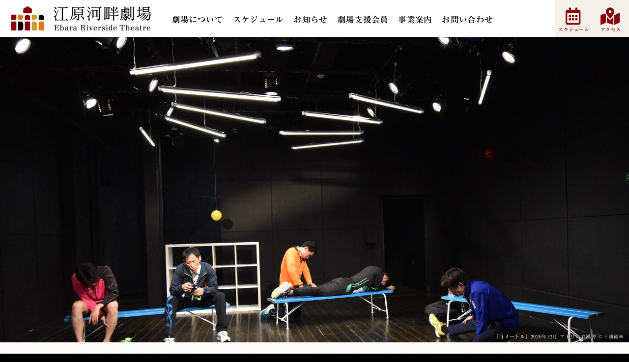

--- FILE ---
content_type: text/html; charset=UTF-8
request_url: https://ebara-riverside.com/play/play_1745/
body_size: 13871
content:



<!DOCTYPE html><html lang="ja"><head><meta charset="utf-8"><meta http-equiv="X-UA-Compatible" content="IE=edge,chrome=1"><title>江原河畔劇場公式WEBサイト</title><meta name="description" content="江原河畔劇場がこの春、誕生します。"><meta name="keywords" content="江原河畔劇場,青年団,劇場,平田オリザ,豊岡市,日高町,江原"><meta name="viewport" content="width=device-width, initial-scale=1.0, minimum-scale=1.0, maximum-scale=1.4, user-scalable=yes"><meta property="og：image" content="/common/images/facebook.png" /><link rel="icon" href="/common/images/favicon.ico" type="image/vnd.microsoft.icon"> <!--[if IE]><link rel="shortcut icon" href="/common/images/favicon.ico" type="image/vnd.microsoft.icon"> <![endif]--><link rel="stylesheet" href="/common/css/common.css?v=1.ddd0"><link rel="stylesheet" href="https://cdn.datatables.net/1.10.20/css/jquery.dataTables.min.css"><link rel="stylesheet" href="https://ebara-riverside.com/erst-wp/wp-content/cache/autoptimize/css/autoptimize_single_928379b1f1fa1f7ed13595cab09f8882.css?1234"><link rel="stylesheet" href="https://use.fontawesome.com/releases/v5.0.6/css/all.css"> <script src="https://kit.fontawesome.com/e7dd07f5ab.js" crossorigin="anonymous"></script> <script src="//webfonts.xserver.jp/js/xserver.js"></script> <!--[if lt IE 9]>既存のIEにHTML5の新要素を認識させる <script src="http：//html5shiv.googlecode.com/svn/trunk/html5.js"></script> <script src="http：//css3-mediaqueries-js.googlecode.com/svn/trunk/css3-mediaqueries.js"></script> <![endif]--><meta name="twitter:card" content="summary_large_image" /><meta name="twitter:site" content="@ORIZA_ERST" /><meta property="og:url" content="https://ebara-riverside.com/" /><meta property="og:type" content="website" /><meta property="og:title" content="江原河畔劇場公式WEBサイト" /><meta property="og:description" content="江原河畔劇場の公式WEBサイトです。" /><meta property="og:site_name" content="江原河畔劇場公式WEBサイト" /><meta property="og:image" content="https://ebara-riverside.com/common/images/sns.jpg" /> <!--[if IE]><link rel="shortcut icon" href="/common/images/favicon.ico" type="image/vnd.microsoft.icon"><![endif]--><meta name='robots' content='max-image-preview:large' /><link rel="alternate" type="application/rss+xml" title="江原河畔劇場公式WEBサイト &raquo; 『コントロールオフィサー』＋『百メートル』二本立て0625 のコメントのフィード" href="https://ebara-riverside.com/play/play_1745/feed/" /> <script type="text/javascript">window._wpemojiSettings = {"baseUrl":"https:\/\/s.w.org\/images\/core\/emoji\/15.0.3\/72x72\/","ext":".png","svgUrl":"https:\/\/s.w.org\/images\/core\/emoji\/15.0.3\/svg\/","svgExt":".svg","source":{"concatemoji":"https:\/\/ebara-riverside.com\/erst-wp\/wp-includes\/js\/wp-emoji-release.min.js?ver=6.6.4"}};
/*! This file is auto-generated */
!function(i,n){var o,s,e;function c(e){try{var t={supportTests:e,timestamp:(new Date).valueOf()};sessionStorage.setItem(o,JSON.stringify(t))}catch(e){}}function p(e,t,n){e.clearRect(0,0,e.canvas.width,e.canvas.height),e.fillText(t,0,0);var t=new Uint32Array(e.getImageData(0,0,e.canvas.width,e.canvas.height).data),r=(e.clearRect(0,0,e.canvas.width,e.canvas.height),e.fillText(n,0,0),new Uint32Array(e.getImageData(0,0,e.canvas.width,e.canvas.height).data));return t.every(function(e,t){return e===r[t]})}function u(e,t,n){switch(t){case"flag":return n(e,"\ud83c\udff3\ufe0f\u200d\u26a7\ufe0f","\ud83c\udff3\ufe0f\u200b\u26a7\ufe0f")?!1:!n(e,"\ud83c\uddfa\ud83c\uddf3","\ud83c\uddfa\u200b\ud83c\uddf3")&&!n(e,"\ud83c\udff4\udb40\udc67\udb40\udc62\udb40\udc65\udb40\udc6e\udb40\udc67\udb40\udc7f","\ud83c\udff4\u200b\udb40\udc67\u200b\udb40\udc62\u200b\udb40\udc65\u200b\udb40\udc6e\u200b\udb40\udc67\u200b\udb40\udc7f");case"emoji":return!n(e,"\ud83d\udc26\u200d\u2b1b","\ud83d\udc26\u200b\u2b1b")}return!1}function f(e,t,n){var r="undefined"!=typeof WorkerGlobalScope&&self instanceof WorkerGlobalScope?new OffscreenCanvas(300,150):i.createElement("canvas"),a=r.getContext("2d",{willReadFrequently:!0}),o=(a.textBaseline="top",a.font="600 32px Arial",{});return e.forEach(function(e){o[e]=t(a,e,n)}),o}function t(e){var t=i.createElement("script");t.src=e,t.defer=!0,i.head.appendChild(t)}"undefined"!=typeof Promise&&(o="wpEmojiSettingsSupports",s=["flag","emoji"],n.supports={everything:!0,everythingExceptFlag:!0},e=new Promise(function(e){i.addEventListener("DOMContentLoaded",e,{once:!0})}),new Promise(function(t){var n=function(){try{var e=JSON.parse(sessionStorage.getItem(o));if("object"==typeof e&&"number"==typeof e.timestamp&&(new Date).valueOf()<e.timestamp+604800&&"object"==typeof e.supportTests)return e.supportTests}catch(e){}return null}();if(!n){if("undefined"!=typeof Worker&&"undefined"!=typeof OffscreenCanvas&&"undefined"!=typeof URL&&URL.createObjectURL&&"undefined"!=typeof Blob)try{var e="postMessage("+f.toString()+"("+[JSON.stringify(s),u.toString(),p.toString()].join(",")+"));",r=new Blob([e],{type:"text/javascript"}),a=new Worker(URL.createObjectURL(r),{name:"wpTestEmojiSupports"});return void(a.onmessage=function(e){c(n=e.data),a.terminate(),t(n)})}catch(e){}c(n=f(s,u,p))}t(n)}).then(function(e){for(var t in e)n.supports[t]=e[t],n.supports.everything=n.supports.everything&&n.supports[t],"flag"!==t&&(n.supports.everythingExceptFlag=n.supports.everythingExceptFlag&&n.supports[t]);n.supports.everythingExceptFlag=n.supports.everythingExceptFlag&&!n.supports.flag,n.DOMReady=!1,n.readyCallback=function(){n.DOMReady=!0}}).then(function(){return e}).then(function(){var e;n.supports.everything||(n.readyCallback(),(e=n.source||{}).concatemoji?t(e.concatemoji):e.wpemoji&&e.twemoji&&(t(e.twemoji),t(e.wpemoji)))}))}((window,document),window._wpemojiSettings);</script> <style id='wp-emoji-styles-inline-css' type='text/css'>img.wp-smiley, img.emoji {
		display: inline !important;
		border: none !important;
		box-shadow: none !important;
		height: 1em !important;
		width: 1em !important;
		margin: 0 0.07em !important;
		vertical-align: -0.1em !important;
		background: none !important;
		padding: 0 !important;
	}</style><link rel='stylesheet' id='wp-block-library-css' href='https://ebara-riverside.com/erst-wp/wp-includes/css/dist/block-library/style.min.css?ver=6.6.4' type='text/css' media='all' /><style id='classic-theme-styles-inline-css' type='text/css'>/*! This file is auto-generated */
.wp-block-button__link{color:#fff;background-color:#32373c;border-radius:9999px;box-shadow:none;text-decoration:none;padding:calc(.667em + 2px) calc(1.333em + 2px);font-size:1.125em}.wp-block-file__button{background:#32373c;color:#fff;text-decoration:none}</style><style id='global-styles-inline-css' type='text/css'>:root{--wp--preset--aspect-ratio--square: 1;--wp--preset--aspect-ratio--4-3: 4/3;--wp--preset--aspect-ratio--3-4: 3/4;--wp--preset--aspect-ratio--3-2: 3/2;--wp--preset--aspect-ratio--2-3: 2/3;--wp--preset--aspect-ratio--16-9: 16/9;--wp--preset--aspect-ratio--9-16: 9/16;--wp--preset--color--black: #000000;--wp--preset--color--cyan-bluish-gray: #abb8c3;--wp--preset--color--white: #ffffff;--wp--preset--color--pale-pink: #f78da7;--wp--preset--color--vivid-red: #cf2e2e;--wp--preset--color--luminous-vivid-orange: #ff6900;--wp--preset--color--luminous-vivid-amber: #fcb900;--wp--preset--color--light-green-cyan: #7bdcb5;--wp--preset--color--vivid-green-cyan: #00d084;--wp--preset--color--pale-cyan-blue: #8ed1fc;--wp--preset--color--vivid-cyan-blue: #0693e3;--wp--preset--color--vivid-purple: #9b51e0;--wp--preset--gradient--vivid-cyan-blue-to-vivid-purple: linear-gradient(135deg,rgba(6,147,227,1) 0%,rgb(155,81,224) 100%);--wp--preset--gradient--light-green-cyan-to-vivid-green-cyan: linear-gradient(135deg,rgb(122,220,180) 0%,rgb(0,208,130) 100%);--wp--preset--gradient--luminous-vivid-amber-to-luminous-vivid-orange: linear-gradient(135deg,rgba(252,185,0,1) 0%,rgba(255,105,0,1) 100%);--wp--preset--gradient--luminous-vivid-orange-to-vivid-red: linear-gradient(135deg,rgba(255,105,0,1) 0%,rgb(207,46,46) 100%);--wp--preset--gradient--very-light-gray-to-cyan-bluish-gray: linear-gradient(135deg,rgb(238,238,238) 0%,rgb(169,184,195) 100%);--wp--preset--gradient--cool-to-warm-spectrum: linear-gradient(135deg,rgb(74,234,220) 0%,rgb(151,120,209) 20%,rgb(207,42,186) 40%,rgb(238,44,130) 60%,rgb(251,105,98) 80%,rgb(254,248,76) 100%);--wp--preset--gradient--blush-light-purple: linear-gradient(135deg,rgb(255,206,236) 0%,rgb(152,150,240) 100%);--wp--preset--gradient--blush-bordeaux: linear-gradient(135deg,rgb(254,205,165) 0%,rgb(254,45,45) 50%,rgb(107,0,62) 100%);--wp--preset--gradient--luminous-dusk: linear-gradient(135deg,rgb(255,203,112) 0%,rgb(199,81,192) 50%,rgb(65,88,208) 100%);--wp--preset--gradient--pale-ocean: linear-gradient(135deg,rgb(255,245,203) 0%,rgb(182,227,212) 50%,rgb(51,167,181) 100%);--wp--preset--gradient--electric-grass: linear-gradient(135deg,rgb(202,248,128) 0%,rgb(113,206,126) 100%);--wp--preset--gradient--midnight: linear-gradient(135deg,rgb(2,3,129) 0%,rgb(40,116,252) 100%);--wp--preset--font-size--small: 13px;--wp--preset--font-size--medium: 20px;--wp--preset--font-size--large: 36px;--wp--preset--font-size--x-large: 42px;--wp--preset--spacing--20: 0.44rem;--wp--preset--spacing--30: 0.67rem;--wp--preset--spacing--40: 1rem;--wp--preset--spacing--50: 1.5rem;--wp--preset--spacing--60: 2.25rem;--wp--preset--spacing--70: 3.38rem;--wp--preset--spacing--80: 5.06rem;--wp--preset--shadow--natural: 6px 6px 9px rgba(0, 0, 0, 0.2);--wp--preset--shadow--deep: 12px 12px 50px rgba(0, 0, 0, 0.4);--wp--preset--shadow--sharp: 6px 6px 0px rgba(0, 0, 0, 0.2);--wp--preset--shadow--outlined: 6px 6px 0px -3px rgba(255, 255, 255, 1), 6px 6px rgba(0, 0, 0, 1);--wp--preset--shadow--crisp: 6px 6px 0px rgba(0, 0, 0, 1);}:where(.is-layout-flex){gap: 0.5em;}:where(.is-layout-grid){gap: 0.5em;}body .is-layout-flex{display: flex;}.is-layout-flex{flex-wrap: wrap;align-items: center;}.is-layout-flex > :is(*, div){margin: 0;}body .is-layout-grid{display: grid;}.is-layout-grid > :is(*, div){margin: 0;}:where(.wp-block-columns.is-layout-flex){gap: 2em;}:where(.wp-block-columns.is-layout-grid){gap: 2em;}:where(.wp-block-post-template.is-layout-flex){gap: 1.25em;}:where(.wp-block-post-template.is-layout-grid){gap: 1.25em;}.has-black-color{color: var(--wp--preset--color--black) !important;}.has-cyan-bluish-gray-color{color: var(--wp--preset--color--cyan-bluish-gray) !important;}.has-white-color{color: var(--wp--preset--color--white) !important;}.has-pale-pink-color{color: var(--wp--preset--color--pale-pink) !important;}.has-vivid-red-color{color: var(--wp--preset--color--vivid-red) !important;}.has-luminous-vivid-orange-color{color: var(--wp--preset--color--luminous-vivid-orange) !important;}.has-luminous-vivid-amber-color{color: var(--wp--preset--color--luminous-vivid-amber) !important;}.has-light-green-cyan-color{color: var(--wp--preset--color--light-green-cyan) !important;}.has-vivid-green-cyan-color{color: var(--wp--preset--color--vivid-green-cyan) !important;}.has-pale-cyan-blue-color{color: var(--wp--preset--color--pale-cyan-blue) !important;}.has-vivid-cyan-blue-color{color: var(--wp--preset--color--vivid-cyan-blue) !important;}.has-vivid-purple-color{color: var(--wp--preset--color--vivid-purple) !important;}.has-black-background-color{background-color: var(--wp--preset--color--black) !important;}.has-cyan-bluish-gray-background-color{background-color: var(--wp--preset--color--cyan-bluish-gray) !important;}.has-white-background-color{background-color: var(--wp--preset--color--white) !important;}.has-pale-pink-background-color{background-color: var(--wp--preset--color--pale-pink) !important;}.has-vivid-red-background-color{background-color: var(--wp--preset--color--vivid-red) !important;}.has-luminous-vivid-orange-background-color{background-color: var(--wp--preset--color--luminous-vivid-orange) !important;}.has-luminous-vivid-amber-background-color{background-color: var(--wp--preset--color--luminous-vivid-amber) !important;}.has-light-green-cyan-background-color{background-color: var(--wp--preset--color--light-green-cyan) !important;}.has-vivid-green-cyan-background-color{background-color: var(--wp--preset--color--vivid-green-cyan) !important;}.has-pale-cyan-blue-background-color{background-color: var(--wp--preset--color--pale-cyan-blue) !important;}.has-vivid-cyan-blue-background-color{background-color: var(--wp--preset--color--vivid-cyan-blue) !important;}.has-vivid-purple-background-color{background-color: var(--wp--preset--color--vivid-purple) !important;}.has-black-border-color{border-color: var(--wp--preset--color--black) !important;}.has-cyan-bluish-gray-border-color{border-color: var(--wp--preset--color--cyan-bluish-gray) !important;}.has-white-border-color{border-color: var(--wp--preset--color--white) !important;}.has-pale-pink-border-color{border-color: var(--wp--preset--color--pale-pink) !important;}.has-vivid-red-border-color{border-color: var(--wp--preset--color--vivid-red) !important;}.has-luminous-vivid-orange-border-color{border-color: var(--wp--preset--color--luminous-vivid-orange) !important;}.has-luminous-vivid-amber-border-color{border-color: var(--wp--preset--color--luminous-vivid-amber) !important;}.has-light-green-cyan-border-color{border-color: var(--wp--preset--color--light-green-cyan) !important;}.has-vivid-green-cyan-border-color{border-color: var(--wp--preset--color--vivid-green-cyan) !important;}.has-pale-cyan-blue-border-color{border-color: var(--wp--preset--color--pale-cyan-blue) !important;}.has-vivid-cyan-blue-border-color{border-color: var(--wp--preset--color--vivid-cyan-blue) !important;}.has-vivid-purple-border-color{border-color: var(--wp--preset--color--vivid-purple) !important;}.has-vivid-cyan-blue-to-vivid-purple-gradient-background{background: var(--wp--preset--gradient--vivid-cyan-blue-to-vivid-purple) !important;}.has-light-green-cyan-to-vivid-green-cyan-gradient-background{background: var(--wp--preset--gradient--light-green-cyan-to-vivid-green-cyan) !important;}.has-luminous-vivid-amber-to-luminous-vivid-orange-gradient-background{background: var(--wp--preset--gradient--luminous-vivid-amber-to-luminous-vivid-orange) !important;}.has-luminous-vivid-orange-to-vivid-red-gradient-background{background: var(--wp--preset--gradient--luminous-vivid-orange-to-vivid-red) !important;}.has-very-light-gray-to-cyan-bluish-gray-gradient-background{background: var(--wp--preset--gradient--very-light-gray-to-cyan-bluish-gray) !important;}.has-cool-to-warm-spectrum-gradient-background{background: var(--wp--preset--gradient--cool-to-warm-spectrum) !important;}.has-blush-light-purple-gradient-background{background: var(--wp--preset--gradient--blush-light-purple) !important;}.has-blush-bordeaux-gradient-background{background: var(--wp--preset--gradient--blush-bordeaux) !important;}.has-luminous-dusk-gradient-background{background: var(--wp--preset--gradient--luminous-dusk) !important;}.has-pale-ocean-gradient-background{background: var(--wp--preset--gradient--pale-ocean) !important;}.has-electric-grass-gradient-background{background: var(--wp--preset--gradient--electric-grass) !important;}.has-midnight-gradient-background{background: var(--wp--preset--gradient--midnight) !important;}.has-small-font-size{font-size: var(--wp--preset--font-size--small) !important;}.has-medium-font-size{font-size: var(--wp--preset--font-size--medium) !important;}.has-large-font-size{font-size: var(--wp--preset--font-size--large) !important;}.has-x-large-font-size{font-size: var(--wp--preset--font-size--x-large) !important;}
:where(.wp-block-post-template.is-layout-flex){gap: 1.25em;}:where(.wp-block-post-template.is-layout-grid){gap: 1.25em;}
:where(.wp-block-columns.is-layout-flex){gap: 2em;}:where(.wp-block-columns.is-layout-grid){gap: 2em;}
:root :where(.wp-block-pullquote){font-size: 1.5em;line-height: 1.6;}</style><link rel='stylesheet' id='contact-form-7-css' href='https://ebara-riverside.com/erst-wp/wp-content/cache/autoptimize/css/autoptimize_single_3fd2afa98866679439097f4ab102fe0a.css?ver=6.0.4' type='text/css' media='all' /><link rel='stylesheet' id='responsive-lightbox-nivo-css' href='https://ebara-riverside.com/erst-wp/wp-content/plugins/responsive-lightbox/assets/nivo/nivo-lightbox.min.css?ver=2.5.0' type='text/css' media='all' /><link rel='stylesheet' id='responsive-lightbox-nivo-default-css' href='https://ebara-riverside.com/erst-wp/wp-content/cache/autoptimize/css/autoptimize_single_9dd813ea5192e810101c63630f2726a1.css?ver=2.5.0' type='text/css' media='all' /><style id='akismet-widget-style-inline-css' type='text/css'>.a-stats {
				--akismet-color-mid-green: #357b49;
				--akismet-color-white: #fff;
				--akismet-color-light-grey: #f6f7f7;

				max-width: 350px;
				width: auto;
			}

			.a-stats * {
				all: unset;
				box-sizing: border-box;
			}

			.a-stats strong {
				font-weight: 600;
			}

			.a-stats a.a-stats__link,
			.a-stats a.a-stats__link:visited,
			.a-stats a.a-stats__link:active {
				background: var(--akismet-color-mid-green);
				border: none;
				box-shadow: none;
				border-radius: 8px;
				color: var(--akismet-color-white);
				cursor: pointer;
				display: block;
				font-family: -apple-system, BlinkMacSystemFont, 'Segoe UI', 'Roboto', 'Oxygen-Sans', 'Ubuntu', 'Cantarell', 'Helvetica Neue', sans-serif;
				font-weight: 500;
				padding: 12px;
				text-align: center;
				text-decoration: none;
				transition: all 0.2s ease;
			}

			/* Extra specificity to deal with TwentyTwentyOne focus style */
			.widget .a-stats a.a-stats__link:focus {
				background: var(--akismet-color-mid-green);
				color: var(--akismet-color-white);
				text-decoration: none;
			}

			.a-stats a.a-stats__link:hover {
				filter: brightness(110%);
				box-shadow: 0 4px 12px rgba(0, 0, 0, 0.06), 0 0 2px rgba(0, 0, 0, 0.16);
			}

			.a-stats .count {
				color: var(--akismet-color-white);
				display: block;
				font-size: 1.5em;
				line-height: 1.4;
				padding: 0 13px;
				white-space: nowrap;
			}</style><link rel='stylesheet' id='tablepress-default-css' href='https://ebara-riverside.com/erst-wp/wp-content/cache/autoptimize/css/autoptimize_single_9937992f195078cfd06cdfff4e0dc6e8.css?ver=3.0.4' type='text/css' media='all' /><link rel='stylesheet' id='simcal-qtip-css' href='https://ebara-riverside.com/erst-wp/wp-content/plugins/google-calendar-events/assets/generated/vendor/jquery.qtip.min.css?ver=3.4.9' type='text/css' media='all' /><link rel='stylesheet' id='simcal-default-calendar-grid-css' href='https://ebara-riverside.com/erst-wp/wp-content/plugins/google-calendar-events/assets/generated/default-calendar-grid.min.css?ver=3.4.9' type='text/css' media='all' /><link rel='stylesheet' id='simcal-default-calendar-list-css' href='https://ebara-riverside.com/erst-wp/wp-content/plugins/google-calendar-events/assets/generated/default-calendar-list.min.css?ver=3.4.9' type='text/css' media='all' /> <script type="text/javascript" src="https://ebara-riverside.com/erst-wp/wp-includes/js/jquery/jquery.min.js?ver=3.7.1" id="jquery-core-js"></script> <script type="text/javascript" id="responsive-lightbox-js-before">var rlArgs = {"script":"nivo","selector":"lightbox","customEvents":"","activeGalleries":true,"effect":"fade","clickOverlayToClose":true,"keyboardNav":true,"errorMessage":"The requested content cannot be loaded. Please try again later.","woocommerce_gallery":false,"ajaxurl":"https:\/\/ebara-riverside.com\/erst-wp\/wp-admin\/admin-ajax.php","nonce":"fe0888c36f","preview":false,"postId":1745,"scriptExtension":false};</script> <link rel="https://api.w.org/" href="https://ebara-riverside.com/wp-json/" /><link rel="alternate" title="JSON" type="application/json" href="https://ebara-riverside.com/wp-json/wp/v2/play/1745" /><link rel="EditURI" type="application/rsd+xml" title="RSD" href="https://ebara-riverside.com/erst-wp/xmlrpc.php?rsd" /><meta name="generator" content="WordPress 6.6.4" /><link rel="canonical" href="https://ebara-riverside.com/play/play_1745/" /><link rel='shortlink' href='https://ebara-riverside.com/?p=1745' /><link rel="alternate" title="oEmbed (JSON)" type="application/json+oembed" href="https://ebara-riverside.com/wp-json/oembed/1.0/embed?url=https%3A%2F%2Febara-riverside.com%2Fplay%2Fplay_1745%2F" /><link rel="alternate" title="oEmbed (XML)" type="text/xml+oembed" href="https://ebara-riverside.com/wp-json/oembed/1.0/embed?url=https%3A%2F%2Febara-riverside.com%2Fplay%2Fplay_1745%2F&#038;format=xml" /><style type="text/css">.recentcomments a{display:inline !important;padding:0 !important;margin:0 !important;}</style></head><body class="play-template-default single single-play postid-1745 second page"><div id="wrap"><header id="header"><div class="inner"><h1 id="logo"> <a href="https://ebara-riverside.com"><img src="/common/images/logo-header.png?2025.12.31.18.50.22" alt="江原河畔劇場" width="" height="" ></a></h1><div id="modal01" class="modal"><div class="modal-window"><div class="menu-main-container"><ul id="menu-main" class="menu"><li id="menu-item-37" class="menu-item menu-item-type-post_type menu-item-object-page menu-item-has-children menu-item-37"><a href="https://ebara-riverside.com/theatre/">劇場について</a><ul class="sub-menu"><li id="menu-item-8771" class="menu-item menu-item-type-post_type menu-item-object-page menu-item-8771"><a href="https://ebara-riverside.com/theatre/use/">貸し館のご案内</a></li><li id="menu-item-9436" class="menu-item menu-item-type-post_type menu-item-object-page menu-item-9436"><a href="https://ebara-riverside.com/theatre/superintendent/">館長</a></li><li id="menu-item-39" class="menu-item menu-item-type-post_type menu-item-object-page menu-item-39"><a href="https://ebara-riverside.com/theatre/director/">芸術監督</a></li><li id="menu-item-38" class="menu-item menu-item-type-post_type menu-item-object-page menu-item-38"><a href="https://ebara-riverside.com/theatre/resident/">レジデントカンパニー</a></li><li id="menu-item-9437" class="menu-item menu-item-type-post_type menu-item-object-page menu-item-9437"><a href="https://ebara-riverside.com/theatre/ebalabo/">えばラボ アソシエイトカンパニー</a></li><li id="menu-item-1068" class="menu-item menu-item-type-post_type menu-item-object-page menu-item-1068"><a href="https://ebara-riverside.com/theatre/partner/">パートナーズ</a></li></ul></li><li id="menu-item-8186" class="menu-item menu-item-type-post_type menu-item-object-page menu-item-8186"><a href="https://ebara-riverside.com/schedule/">スケジュール</a></li><li id="menu-item-46" class="menu-item menu-item-type-taxonomy menu-item-object-category menu-item-46"><a href="https://ebara-riverside.com/news/">お知らせ</a></li><li id="menu-item-42" class="menu-item menu-item-type-post_type menu-item-object-page menu-item-has-children menu-item-42"><a href="https://ebara-riverside.com/member/">劇場支援会員</a><ul class="sub-menu"><li id="menu-item-8614" class="menu-item menu-item-type-post_type menu-item-object-page menu-item-8614"><a href="https://ebara-riverside.com/member/type2025/">25年度会員特典</a></li><li id="menu-item-8615" class="menu-item menu-item-type-post_type menu-item-object-page menu-item-8615"><a href="https://ebara-riverside.com/member/join/">入会方法</a></li><li id="menu-item-6158" class="tomembers menu-item menu-item-type-custom menu-item-object-custom menu-item-6158"><a target="_blank" rel="noopener" href="https://members2025.erst-membership.com/">25年度支援会員予約</a></li></ul></li><li id="menu-item-3177" class="jigyo menu-item menu-item-type-post_type menu-item-object-page menu-item-has-children menu-item-3177"><a href="https://ebara-riverside.com/introduction/">事業案内</a><ul class="sub-menu"><li id="menu-item-3180" class="menu-item menu-item-type-post_type menu-item-object-page menu-item-3180"><a href="https://ebara-riverside.com/introduction/workshop/">ワークショップ</a></li><li id="menu-item-3179" class="menu-item menu-item-type-post_type menu-item-object-page menu-item-3179"><a href="https://ebara-riverside.com/introduction/external_performance/">劇場以外での公演</a></li><li id="menu-item-3181" class="menu-item menu-item-type-post_type menu-item-object-page menu-item-3181"><a href="https://ebara-riverside.com/introduction/tajima_jidogekidan/">たじま児童劇団</a></li><li id="menu-item-4675" class="menu-item menu-item-type-post_type menu-item-object-page menu-item-4675"><a href="https://ebara-riverside.com/introduction/hyokkori/">ひょっこりシアター</a></li><li id="menu-item-10175" class="menu-item menu-item-type-post_type menu-item-object-page menu-item-10175"><a href="https://ebara-riverside.com/murinkan-international/">無隣館 international</a></li><li id="menu-item-3182" class="menu-item menu-item-type-taxonomy menu-item-object-category menu-item-3182"><a href="https://ebara-riverside.com/tsushin/">劇場通信</a></li></ul></li><li id="menu-item-41" class="menu-item menu-item-type-post_type menu-item-object-page menu-item-41"><a href="https://ebara-riverside.com/contact/">お問い合わせ</a></li></ul></div></div></div><ul class="menu2"><li><a href="https://ebara-riverside.com/schedule/"><i class="far fa-calendar-alt"></i><span>スケジュール</span></a></li><li><a href="https://ebara-riverside.com/access/"><i class="fas fa-map-marked-alt"></i><span>アクセス</span></a></li></ul><div class="burgermenu"> <input id="toggle" class="toggle" type="checkbox" name="checky" /> <label id="btn-menu" class="toggle-label" for="toggle"> <span class="toggle-icon"></span> <span class="toggle-text"></span> </label></div></div></header><main id="next" class="main next"><div class="inner-main"><header class="header-main"><div class="mainpict" style="background:url(/erst-wp/wp-content/uploads/2021/05/DSC_0257.jpg) no-repeat top center / cover"><p class="copyright">『百メートル』2020年12月 アトリエ春風舎 ©三浦雨林</p></div><div class="header-body clearfix"><figure class="flyer"> <img src="/erst-wp/wp-content/uploads/2021/05/2105_ch_h_toyooka_ol_page-0001-725x1024.jpg" alt="チラシ画像" width="" height="" /></figure><div class="header-text" style="padding-top: 0px;"><p class="pretitle"><span class="company">青年団88回公演</span></p><div class="title"> 『コントロールオフィサー』＋『百メートル』二本立て公演</div><div class="directors"><dl><dt>作･演出</dt><dd>平田オリザ</dd></dl></div><p class="schedule2">2021年<strong>6</strong>月<strong>25</strong>日<small>（金）</small><span class="nw"> - <strong>6</strong>月<strong>27</strong>日<small>（日）</small></span></p></div></div></header><section class="main_content"><div class="inner"><div class="introduction left"> <strong>『コントロールオフィサー』</strong><br> 東京オリンピックを控えた日本。<br> 舞台は男子水泳のオリンピック選手を決める日本選手権の試合終了後のドーピング検査控室。<br> コントロールオフィサー（検査員）に囲まれる中、選手たちは水を飲み、尿意を待ち続けている。<br> 他愛のない会話が続く中、一人、また一人と、検査のために控室を出ていくのだが…。<br> <br> <strong>『百メートル』</strong><br> 陸上100メートル競走、オリンピック代表選手を決める決勝の控室。<br> スタートを前に、緊張する密室空間の中で、一人集中する者、音楽を聴く者、<br> 緊張を紛らわすために逆にひょうきんにふるまう者など、様々な個性が表れ、<br> 断片的な会話の中から、100メートル競走という競技の特殊性、走ることの意味などが浮かび上がる。<br></div><div class="content"></div></div></section><div class="body"><div class="group_description"><div class="inner clearfix"> 　『コントロールオフィサー』は2016年、三重県津市にある「津あけぼの座」という劇場の10周年記念公演のために書き下ろされました。2019年2月、これを青年団で上演したところ思いがけず大きな評判を呼び、まさかのニューヨーク公演、北米ツアーが実現することになりました。ただ『コントロールオフィサー』は30分の短編ですから、これだけでは興行として成り立たず、「スポーツに関する演劇をもう一本書いてくれ」という無茶ぶりが、ニューヨークのプロデューサーから届きました。そして、急遽できあがったのが新作『百メートル』です。短距離レースの前後の緊張と弛緩を二つの作品で二つながらに描くことができればと考えました。<br> <br> 　そしてさらに、まさかまさかのニューヨーク公演中止が決定し、国内公演も延期となりました。そして東京オリンピックの一年延期！昨年秋にやっと『百メートル』が完成し東京公演のみ実施。とまぁ、これほど数奇な運命にもてあそばれた作品も珍しいかと思います。<br> <br> 　当然、内容も書き換えました。これからも書き換えていきます。どのような作品になるのか、今の時点で、まだ私にも予測がつきません。<br> <br><p class="right">平田オリザ</div></div><div class="detail"><section class="cast"><h3>出演</h3><div class="content"><h4>『コントロールオフィサー』</h4><p><strong>太田 宏</strong><strong>海津 忠</strong><strong>島田桃依</strong><strong>串尾一輝</strong><strong>尾﨑宇内</strong><strong>中藤 奨</strong><strong>西村由花</strong><strong>木村巴秋</strong></p><h4>『百メートル』</h4><p><strong>太田 宏</strong><strong>海津 忠</strong><strong>串尾一輝</strong><strong>尾﨑宇内</strong><strong>中藤 奨</strong><strong>木村巴秋</strong></p></div></section><section class="datetime"><h3>日時</h3><div class="content"><p class="schedule2">2021年<strong>6</strong>月<strong>25</strong>日<small>（金）</small><span class="nw"> - <strong>6</strong>月<strong>27</strong>日<small>（日）</small></span></p><div class="timetable"><p class="swipe"><span class="nw">スマートフォンやタブレットで</span><span class="nw">TIMETABLEが見切れている場合は、</span><span class="nw">左右にスワイプしてください。</span></p><div class="scroll"><table id="tablepress-35" class="tablepress tablepress-id-35"><thead><tr class="row-1"><th class="column-1">6月25日</th><th class="column-2">（金）</th><th class="column-3"></th><th class="column-4">18:00</th></tr></thead><tbody class="row-striping row-hover"><tr class="row-2"><td class="column-1">26日</td><td class="column-2">（土）</td><td class="column-3">14:00</td><td class="column-4">18:00</td></tr><tr class="row-3"><td class="column-1">27日</td><td class="column-2">（日）</td><td class="column-3">12:30</td><td class="column-4">15:30</td></tr></tbody></table></div></div><ul class="explanation"><li>受付開始は開演の40分前、開場は開演の30分前</li><li>上演時間（予定）：『コントロールオフィサー』約30分＋『百メートル』約30分（演目間休憩あり）</li></div></section><section class="price"><h3>料金</h3><div class="content"><dl> 予約・当日ともに</dl><dl><dt>一般</dt><dd><strong>2,000</strong>円</dd></dl><dl><dt>高校生以下</dt><dd>無料</dd></dl> <br><ul><li>＊日時指定・全席自由席・整理番号付</li><li>＊未就学児童はご入場いただけません。</li><li>＊高校生以下の方は、ご観劇当日、受付にて学籍を確認できる証明書をご提示ください。</li></ul></div></section><section class="release"><h3>チケット<span class="nw">発売日</span></h3><div class="content"><p>2021年<strong>5</strong>月<strong>24</strong>日<small>（月）</small></p></div></section><section class="dealer"><h3>チケット<span class="nw">取り扱い</span></h3><div class="content"><dl><dt>江原河畔劇場</dt><dd>［TEL］0796-42-1155<small>（12:00-16:00／公演期間中以外は日曜休館）</small></dd></dl><dl><dt>青年団</dt><dd>［TEL］03-3469-9107<small>（12:00-17:00）</small></dd><dd>［オンライン］<a href="https://komaba-agora.com/ticketsell/" target="_blank">https://komaba-agora.com/ticketsell/</a></dd></dl></div></section><section class="newfild"><h3>関連企画</h3><div class="content newfildcontent"><p>【子供向け関連企画】<br /> トコトコ遊び場「体を動かして室内遊び！いろんなゲームで遊んでみよう！」<br /> 日時：6/26(土)14:00~　<br /> 　　　6/27(日)15:30~<br /> ※各回30分前より受付開始※<br /> 参加費：無料<br /> 定員/対象年齢：各回８名まで/５歳以上<br /> 上演中、スタッフがお子様の遊び相手をつとめます。要事前申込。<br /> 申込先：チーム トコトコ遊び場<br /> MAIL： tantan.playspot@gmail.com<br /> TEL：080-8526-8777</p></div></section><section class="newfild"><h3>ご来場のお客様へ</h3><div class="content newfildcontent"><ul><li>ご来場の際には必ずマスクの着用をお願いいたします。</li><li>ご入場時に検温させていただきます。ご協力をお願いいたします。</li><li>公演当日、37.5度以上の熱がある方、風邪などの症状がある方、体調が優れない方は、ご来場をお控えください。</li><li>キャンセルのご連絡は江原河畔劇場（0796-42-1155）までお電話ください。</li></ul></div></section><section class="newfild"><h3>各地での公演予定</h3><div class="content newfildcontent"><p>【沖縄公演】<br /> 2021年7月2日（金）〜5日（月）<br /> <a href="https://www.m-base.okinawa/">アトリエ銘苅ベース</a><br /> 〒900-0004　沖縄県那覇市字銘苅203番地<br /> <br /> 【三重公演】<br /> 2021年7月9日（金）〜11日（日）<br /> <a href="https://akebonoza.net/">津あけぼの座</a><br /> 〒514-0008　三重県津市上浜町3丁目51</p></div></section><section class="contact"><h3>お問い合わせ</h3><div class="content"><dl><dt>江原河畔劇場</dt><dd>0796-42-1155<small>（12:00-16:00／公演期間中以外は日曜休館）</small></dd><br><dt>青年団</dt><dd>03-3469-9107<small>（12:00-17:00）</small></dd></dl></div></section><section class="staff"><h3>スタッフ</h3><div class="content"><ul class="first"><li>美術<strong>杉山 至</strong></li><li>照明<strong>井坂 浩</strong></li><li>衣裳<strong>正金 彩</strong></li><li>舞台監督<strong>武吉浩二（campana）</strong></li></ul><ul><li class="indent">フライヤーデザイン<strong>カヤヒロヤ　西 泰宏</strong></li><li>制作<strong>太田久美子</strong></li></ul></div></section><section class="credit"><div class="content"><dl><dt>企画制作</dt><dd>青年団／（有）アゴラ企画</dd></dl><dl><dt>主催</dt><dd>（有）アゴラ企画</dd></dl></div></section></div></div><footer class="footer-main"><p class="btn big"><a href="javascript:history.back(-1);"><i class="fa fa-chevron-right" aria-hidden="true"></i> 戻る</a></p></footer></div></main><footer id="footer"><ul class="sns"><li class="twitter"> <a href="https://twitter.com/erst_info" target="_blank"> <svg version="1.1" id="レイヤー_1" xmlns="http://www.w3.org/2000/svg" xmlns:xlink="http://www.w3.org/1999/xlink" x="0px"
 y="0px" viewBox="0 0 583.54 524.45" style="enable-background:new 0 0 583.54 524.45;" xml:space="preserve"> <path class="st0" d="M351.96,221.51L544.77,0h-90.22L309.77,166.32L182.62,0H0l218.16,285.39L10.07,524.45h90.21l160.06-183.88
 l-3.63-4.75l3.63,4.75l140.57,183.88h182.63L351.96,221.51z M301.23,309.31l-42.18-55.18L104.14,51.47h53.04l111.7,146.11
 l42.19,55.19l168.33,220.2h-53.05L301.23,309.31z"/> </svg> </a></li><li class="facebook"> <a href="https://www.facebook.com/EbaraRiversideTheatre/" target="_blank"> <svg version="1.1" id="Logo" xmlns="http://www.w3.org/2000/svg" xmlns:xlink="http://www.w3.org/1999/xlink" x="0px" y="0px"
 viewBox="0 0 1024 1021" style="enable-background:new 0 0 1024 1021;" xml:space="preserve"> <path class="st0" d="M1024,512C1024,229.2,794.8,0,512,0S0,229.2,0,512c0,255.5,187.2,467.4,432,505.8V660H302V512h130V399.2
 C432,270.9,508.4,200,625.4,200c56,0,114.6,10,114.6,10v126h-64.6c-63.6,0-83.4,39.5-83.4,80v96h142l-22.7,148H592v357.8
 C836.8,979.4,1024,767.5,1024,512z"/> </svg> </a></li><li class="insta"> <a href="https://www.instagram.com/ebarariverside.jp/" target="_blank"> <svg version="1.1" id="Logo" xmlns="http://www.w3.org/2000/svg" xmlns:xlink="http://www.w3.org/1999/xlink" x="0px" y="0px"
 viewBox="0 0 268.2 268.2" style="enable-background:new 0 0 268.2 268.2;" xml:space="preserve"> <g> <path class="st0" d="M203.4,49.1c-8.6,0-15.6,6.9-15.6,15.6c0,8.6,6.9,15.6,15.6,15.6c8.6,0,15.7-6.9,15.6-15.6C218.9,56.1,212,49.1,203.4,49.1
 z"/> <path d="M257.2,48.8c-3.3-8.6-8.4-16.5-14.9-23c-6.5-6.6-14.4-11.7-23-14.9c-8.3-3.2-17.7-5.4-31.5-6C173.9,4.3,169.5,4,134.2,4
 S94.5,4.1,80.6,4.9C66.7,5.5,57.3,7.8,49.1,11c-8.6,3.3-16.5,8.4-23,14.9c-6.6,6.5-11.7,14.4-14.9,23c-3.2,8.3-5.4,17.7-6,31.5
 C4.6,94.3,4.3,98.7,4.3,134s0.2,39.6,0.9,53.6c0.6,14,2.8,23.3,6,31.5c3.3,8.6,8.4,16.5,14.9,23c6.5,6.6,14.4,11.7,23,14.9
 c8.3,3.3,17.7,5.4,31.5,6.1c13.9,0.6,18.3,0.9,53.6,0.9s39.7-0.1,53.6-0.9c13.9-0.6,23.2-2.9,31.4-6.1c17.5-6.7,31.2-20.6,38-38
 c3.3-8.3,5.4-17.7,6.1-31.5c0.6-13.9,0.9-18.4,0.9-53.7s-0.1-39.7-0.9-53.6C262.6,66.4,260.4,57.1,257.2,48.8z M239.8,186.5
 c-0.5,12.7-2.7,19.6-4.5,24.2c-4.4,11.3-13.3,20.2-24.6,24.6c-4.6,1.8-11.5,3.8-24.2,4.5c-13.7,0.6-17.8,0.7-52.5,0.7
 s-38.8-0.1-52.5-0.7c-12.7-0.5-19.6-2.7-24.2-4.5c-5.6-2-10.8-5.4-14.9-9.7c-4.3-4.3-7.7-9.4-9.7-14.9c-1.8-4.6-3.8-11.5-4.5-24.2
 c-0.6-13.7-0.7-17.9-0.7-52.5c0-34.7,0.1-38.8,0.7-52.5c0.5-12.7,2.7-19.6,4.5-24.2c2-5.6,5.4-10.8,9.7-14.9
 c4.3-4.3,9.4-7.7,14.9-9.7c4.6-1.8,11.5-3.8,24.2-4.5c13.7-0.6,17.9-0.7,52.5-0.7c34.7,0,38.8,0.1,52.5,0.7
 c12.7,0.5,19.6,2.7,24.2,4.5c5.6,2,10.8,5.4,14.9,9.7c4.3,4.3,7.7,9.4,9.7,14.9c1.8,4.6,3.9,11.5,4.5,24.2
 c0.6,13.7,0.7,17.8,0.7,52.5C240.6,168.8,240.3,172.9,239.8,186.5z"/> <path d="M134.1,67.3c-36.8,0-66.7,29.8-66.7,66.7s29.8,66.7,66.7,66.7s66.7-29.8,66.7-66.7S170.9,67.3,134.1,67.3z M134.1,177.4
 c-24,0-43.4-19.4-43.4-43.4s19.4-43.4,43.4-43.4s43.4,19.4,43.4,43.4S158,177.4,134.1,177.4z"/> </g> </svg> </a></li><li class="line"> <a href="https://lin.ee/BYcXTHF" target="_blank"> <svg version="1.1" id="レイヤー_1" xmlns="http://www.w3.org/2000/svg" xmlns:xlink="http://www.w3.org/1999/xlink" x="0px"
 y="0px" viewBox="0 0 315 300" style="enable-background:new 0 0 315 300;" xml:space="preserve"> <path d="M314,127.7C314,57.3,243.6,0,157,0C70.4,0,0,57.3,0,127.7c0,63.1,55.9,116.1,131.3,126.1c5.1,1.1,12.1,3.4,13.8,7.8
 c1.6,4,1,10.2,0.5,14.2c0,0-1.8,11.1-2.2,13.5c-0.7,4-3.2,15.6,13.6,8.5c16.8-7.1,90.4-53.4,123.3-91.4h0
 C303.1,181.3,314,155.9,314,127.7z M95.5,169.7H64.3c-4.5,0-8.2-3.7-8.2-8.3V98.8c0-4.5,3.7-8.3,8.2-8.3c4.5,0,8.2,3.7,8.2,8.3v54.3
 h22.9c4.5,0,8.2,3.7,8.2,8.3C103.7,166,100,169.7,95.5,169.7z M127.7,161.4c0,4.6-3.7,8.3-8.2,8.3c-4.5,0-8.2-3.7-8.2-8.3V98.8
 c0-4.5,3.7-8.3,8.2-8.3c4.5,0,8.2,3.7,8.2,8.3V161.4z M202.8,161.4c0,3.6-2.3,6.7-5.6,7.8c-0.8,0.3-1.7,0.4-2.6,0.4
 c-2.6,0-5-1.2-6.6-3.3L156,122.7v38.7c0,4.6-3.7,8.3-8.2,8.3c-4.5,0-8.2-3.7-8.2-8.3V98.8c0-3.6,2.3-6.7,5.6-7.8
 c0.8-0.3,1.7-0.4,2.6-0.4c2.6,0,5,1.2,6.6,3.3l31.9,43.7V98.8c0-4.5,3.7-8.3,8.2-8.3c4.5,0,8.2,3.7,8.2,8.3V161.4z M253.2,121.9
 c4.5,0,8.2,3.7,8.2,8.3c0,4.5-3.7,8.3-8.2,8.3h-22.9v14.8h22.9c4.5,0,8.2,3.7,8.2,8.3c0,4.6-3.7,8.3-8.2,8.3H222
 c-4.5,0-8.2-3.7-8.2-8.3v-31.2c0,0,0,0,0,0c0,0,0,0,0,0V98.9c0,0,0,0,0,0c0-4.5,3.7-8.3,8.2-8.3h31.2c4.5,0,8.2,3.7,8.2,8.3
 c0,4.6-3.7,8.3-8.2,8.3h-22.9v14.8H253.2z"/> </svg> </a></li></ul><h4><a href="/"><img src="/common/images/logo-footer.png" alt="江原河畔劇場" width="" height="" ></a></h4><div class="address"> <address><small>〒669-5311</small><br> 兵庫県豊岡市日高町日置65-10</address><p class="telfax">tel: 0796-42-1155<small>（10:00 - 16:00）</small> / <span class="nw">fax: 0796-42-1156</span></p></div><p class="privacy"><a href="/privacy" target="_blank">個人情報保護方針</a></p><p class="copy">Copyright &copy; 2020-2025  江原河畔劇場<span class="nw">All rights reserved.</span></p></footer></div> <script type="text/javascript" src="/common/js/jquery-3.2.1.min.js"></script> <script type="text/javascript" src="https://cdn.datatables.net/1.10.20/js/jquery.dataTables.min.js"></script> <script type="text/javascript" src="/common/js/loader.js"></script> <script type="text/javascript" src="/common/js/scroll.js"></script> <script type="text/javascript" src="/common/js/modal.js?2025.12.31.18.50.22"></script> <script defer src="https://ebara-riverside.com/erst-wp/wp-content/cache/autoptimize/js/autoptimize_4e46fb48ca29daf114b8a419faaf579e.js"></script></body></html><!-- WP Fastest Cache file was created in 0.095355987548828 seconds, on 01-01-26 3:50:22 --><!-- need to refresh to see cached version -->

--- FILE ---
content_type: text/css
request_url: https://ebara-riverside.com/common/css/common.css?v=1.ddd0
body_size: 3138
content:
@charset "UTF-8";

/*common.css
＝＝＝＝＝＝＝＝＝＝＝＝＝＝＝＝＝＝＝＝＝＝＝＝

・RESET
・初期設定（基本的にタグタイプセレクタ）
・フォント設定（ Link Color 設定）
・ページ構造設定
・汎用クラス設定
・パンくずリスト
・ページトップへ
・clearfix

＝＝＝＝＝＝＝＝＝＝＝＝＝＝＝＝＝＝＝＝＝＝＝＝*/

/*RESET
html5doctor.com Reset Stylesheet v1.6.1
Last Updated: 2010-09-17
Author: Richard Clark - http://richclarkdesign.com
＝＝＝＝＝＝＝＝＝＝＝＝＝＝＝＝＝＝＝＝＝＝＝＝*/
*,
*::before,
*::after {
	margin: 0px;
	padding: 0px;
	box-sizing: border-box;
}
html, body, div, span, object, iframe,
h1, h2, h3, h4, h5, h6, p, blockquote, pre,
abbr, address, cite, code,
del, dfn, em, img, ins, kbd, q, samp,
small, strong, sub, sup, var,
b, i,
dl, dt, dd, ol, ul, li,
fieldset, form, label, legend,
table, caption, tbody, tfoot, thead, tr, th, td,
article, aside, canvas, details, figcaption, figure,
footer, header, hgroup, menu, nav, section, summary,
time, mark, audio, video {
    margin:0;
    padding:0;
    border:0;
    outline:0;
    font-size:100%;
    vertical-align:baseline;
    background:transparent;
}

body { line-height:1;}
article,aside,details,figcaption,figure,footer,header,hgroup,menu,nav,section,summary { display:block;}
/* IE6/7/8/9とFF3で定められていない 'block' 表示を修正します. */

nav ul { list-style:none;}
blockquote, q { quotes:none;}
blockquote:before, blockquote:after, q:before, q:after {
    content:'';
    content:none;
}
a {
    margin:0;
    padding:0;
    font-size:100%;
    vertical-align:baseline;
    background:transparent;
}
/* change colours to suit your needs */
ins {
    background-color:#ff9;
    color:#000;
    text-decoration:none;
}
/* change colours to suit your needs */
mark {
    background-color:#ff9;
    color:#000;
    font-style:italic;
    font-weight:bold;
}
del {
    text-decoration: line-through;
}
abbr[title], dfn[title] {
    border-bottom:1px dotted;
    cursor:help;
}
table {
    border-collapse:collapse;
    border-spacing:0;
}
/* change border colour to suit your needs */
hr {
    display:block;
    height:1px;
    border:0;
    border-top:1px solid #cccccc;
    margin:1em 0;
    padding:0;
}
input, select {
    vertical-align:middle;
}
audio,canvas,video {
	display: inline-block;/* IE6/7/8/9とFF3で定められていない 'inline-block' 表示を修正します。 */
	*display: inline;
	*zoom: 1;
}
audio:not([controls]) {
	display: none;/* 最新のブラウザーが規制なしで 'audio' を示すのを防ぎます。 */
	height: 0;/* iOS5装置で過剰な高さを取り除きます。 */
}
[hidden] {
	display: none;/* IE7/8/9、FF3、S4に存在しない 'hidden' 属性を定義化。※IE6未対応 */
}

/* ==========================================================================
		基礎
========================================================================== */

html {
	width: 100%;
	height: 100%;
	font-size: 100%;/* bodyの 'font-size' が'em'の単位を使って大きさを変更しているIE6/7のテキストを修正します。 */
	/* (↓) iOSテキスト・サイズを防ぎます、ユーザー・ズームを抑制することなく、方針変化の後適応します。 */
	-webkit-text-size-adjust: 100%;
	-ms-text-size-adjust: 100%;
	-webkit-tap-highlight-color: rgba(0, 0, 0, 0); 
}
html,button,input,select,textarea { font-family: sans-serif;} /* 'textarea'と他のフォーム要素の 'font-family ' の違いを修正します。 */
body {
	margin: 0;
	padding:0;
	width: 100%;
	height: 100%;
	word-break: normal;
	word-wrap: break-word;
} /* IE6/7の余白を修正. */


/*初期設定（基本的にタグタイプセレクタ）
＝＝＝＝＝＝＝＝＝＝＝＝＝＝＝＝＝＝＝＝＝＝＝＝*/
h1,h2,h3,h4,h5,h6 {font-style: normal;font-weight: normal;font-size: 1.0em;}
/*table {border-spacing:0;}*/
* html table {border-collapse:collapse;}
*:first-child+html table {border-collapse:collapse;}
caption,th {text-align:left; font-weight:normal;}
table,th,td,img {border:0;}
img,input {vertical-align:middle;}
q:before,q:after {content:'';}
ol,ul {list-style:none;}
ol li,ul li {list-style: none;}/*リストにつくマークを消す*/
fieldset,img {border: none;}/*画像リンク枠線を消す*/
hr,legend,caption {display:none;}
address {font-style:normal;}
em { font-style:normal;font-weight:bold;}

img{behavior: url("/sarufes/js/pngbehavior.htc");}
/*ie6 png用*/
* html .iepngfix {behavior: expression(IEPNGFIX.fix(this));}


/*フォント設定（ブラウザのデフォルト・フォントサイズ16pxを前提)
＝＝＝＝＝＝＝＝＝＝＝＝＝＝＝＝＝＝＝＝＝＝＝＝＝＝＝＝＝＝＝＝＝＝*/

body {
	font-size: 62.5%; /*ブラウザでフォルトが16pxを基準 62.5％＝10px */
/* 	font-family:verdana,Arial,"ヒラギノ丸ゴ Pro W4","Hiragino Maru Gothic Pro","HG丸ｺﾞｼｯｸM-PRO","メイリオ",Meiryo,"Trebuchet MS",Helvetica, sans-serif; */
/* font-family: Calibri,"游ゴシック",YuGothic,"ヒラギノ角ゴ ProN W3","Hiragino Kaku Gothic ProN","メイリオ",Meiryo,sans-serif; */

	line-height:1.6;
	color:#333;
}

*+html body { font-size:67.5%;}

h1 { font-size: 2.5em; /* 20px */
/* font-family:verdana,Arial,"メイリオ",Meiryo,"Trebuchet MS",Helvetica, sans-serif; */
/* text-shadow: 0px 1px 1px #fff; */
}
p { font-size:1.7em; line-height:1.5em;  /* 14px */
/* font-family: Calibri,"游ゴシック",YuGothic,"ヒラギノ角ゴ ProN W3","Hiragino Kaku Gothic ProN","メイリオ",Meiryo,sans-serif; */
}

/* --- general --- */

h2 { font-size:2em ; line-height:1.8em ; font-weight:bold; margin-bottom: 10px; }
h3 { font-size:1.6em ; line-height:1.8em ; font-weight:bold; margin-bottom: ; }
h4 { font-size:1.5em ; line-height:1.7em; font-weight:bold; }
h5 { font-size: ; line-height: ; margin-bottom: ; }
h6 { font-size: ; line-height: ; margin-bottom: ; }
ul li, ol li {font-size:1em;}
small {font-size: 0.8em;}



/*画像基本設定
＝＝＝＝＝＝＝＝＝＝＝＝＝＝＝＝＝＝＝＝＝＝＝＝＝＝＝*/

img {
	border: 0; /* IE6/7/8/9,FF3で 'a'要素の中にあるとき、境界を取り除く */
	-ms-interpolation-mode: ;/* bicubic;IE7の画質を改善します */
	max-width: 100%;
	height: auto;
}/* code.flickr.com/blog/2008/11/12/on-ui-quality-the-little-things-client-side-image-resizing/ */
svg:not(:root) { overflow: hidden;} /* IE9で奇妙な'overflow'の誤りを修正 */


/*フロートを設定した子要素を持つ親要素の高さを復活するための設定
=＝＝＝＝＝＝＝＝＝＝＝＝＝＝＝＝＝＝＝＝＝＝＝＝＝＝＝＝＝＝＝＝*/
.gallery:after,
.clearfix:after {
content:".";
display: block;
height: 0;
clear: both;
visibility: hidden;
}
.gallery,
.clearfix {
display: inline-table;
min-height:1%;
}
/*Mac IE に適用させないための設定*/
*html .gallery,
*html .clearfix {/*セレクタの前に「*htm」1がつくとIE6以前のみに適用される*/
height: 1%;
}
.gallery,
.clearfix {
display:block;
}



/* ================================================
１■ BASE
 ================================================== */

body { background-color: #fff;}
#wrap { height: 100%;margin: 0;}
#header {}



--- FILE ---
content_type: text/css
request_url: https://ebara-riverside.com/erst-wp/wp-content/cache/autoptimize/css/autoptimize_single_928379b1f1fa1f7ed13595cab09f8882.css?1234
body_size: 16906
content:
@charset "UTF-8";.modalarea{position:fixed;top:0;width:100%;height:100vh;z-index:100000}.modalarea .modal__bg{background:rgba(0,0,0,.65);height:100vh;position:absolute;width:100%}.modalarea .modal__content{position:fixed;padding:6vmin 3vmin 8vmin;top:50%;left:50%;width:90%;height:80%;max-width:800px;transform:translate(-50%,-50%);background:#f4f1ea;overflow-y:scroll;box-shadow:0px 0px 1px 1px rgba(0,0,0,.4)}.modalarea .modal__content h2{margin-bottom:5vh;text-align:center;color:#8e0000;line-height:1.2}.modalarea .modal__content .btn{margin:20px 0}.modalarea .modal__content .btn a{padding:.3em 1.5em;max-width:200px;font-size:1.45rem}.modal__content .page{margin-bottom:30px;padding:5vmin 4vmin 1vmin;background-color:#fff}.modal__content .text{margin:3vh 0;padding:5vmin 2vmin 1vmin}.modal__content .text h4{color:#870104;margin-top:20px}.modal__content .text .small{font-size:1.35rem}.modal__content .text h5{display:inline-block;margin-top:30px;padding:.2em 1em;color:#fff;font-size:1.35rem;background-color:#870104}.modal__content .text p{font-size:1.55rem}.modal__content .text p a{display:inline-block;padding:0 .3em;vertical-align:-7px}.modal__content .text p strong{font-size:1.25em}.btnX a{display:block;margin:2em auto;width:45px;height:45px;color:#fff;text-align:center;line-height:45px;background-color:#870104;border-radius:50%}.btnX a:link,.btnX a:visited{color:#fff}.btnX a:hover{color:#fff}.btnX a:active{color:#fff}html{font-size:62.5%}body{font-family:Ryumin Bold KL,"Times New Roman",YuMincho,"Hiragino Mincho ProN",Meiryo,serif}h1,h2,h3,h4,h5,h6{margin-bottom:.4em;font-family:"リュウミン B-KL",Ryumin Bold KL;line-height:1.3}h1{font-size:4rem}h2{font-size:3rem}h3{font-size:2.5rem}h4{font-size:2rem}h5,h6{font-size:1.9rem}h1:first-letter ,h2:first-letter ,h3:first-letter ,h4:first-letter ,h5:first-letter ,h6:first-letter {font-feature-settings:"palt"}p,ul li,ol li,dl{font-size:1.65rem;line-height:1.6;letter-spacing:.07em}p{margin-bottom:.4em}address,dt,dd,li,th,td{font-size:1.7rem;line-height:1.2}small,.small{font-size:.75em}.nowrap,.nw{display:inline-block;white-space:nowrap}small,strong,em,span{display:inline-block;text-indent:0}.gothic{font-family:YuGothic,"Hiragino Kaku Gothic ProN",Meiryo,sans-serif !important}a{display:inline-flex;align-items:center;text-decoration:none;overflow:hidden;max-width:100%;word-break:break-word;transition:.25s;text-indent:0}a:link{color:#870005}a:visited{color:#870005}a:hover{color:#e37800}a:active{color:#e37800;opacity:.8}a svg,a img{transition:.25s}a img:hover{filter:brightness(104%) contrast(116%)}.grecaptcha-badge{display:none !important}.page-id-20 .grecaptcha-badge{display:block !important}.has-text-align-center{text-align:center !important}.has-small-font-size{font-size:1.35rem !important}.has-medium-font-size{font-size:1.55rem !important}.has-medium-font-size{font-size:1.55rem !important}.has-large-font-size{font-size:1.15rem !important}.has-x-large-font-size{font-size:2.65rem !important}.wp-block-buttons{margin:7vh auto}.wp-block-buttons.vertical{margin:auto;max-width:340px;flex-direction:column;text-align:center}.wp-block-buttons .wp-block-button{font-size:1.7rem;line-height:1.6;letter-spacing:.07em;text-align:center}.wp-block-buttons.vertical .wp-block-button{display:block;text-align:center}.wp-block-buttons.is-vertical .wp-block-button{display:block;margin:0 auto .5em}.wp-block-buttons.btns{gap:0}.wp-block-buttons.btns .wp-block-button{min-width:320px}.wp-block-buttons .wp-block-button .wp-block-button__link{display:inline-flex;justify-content:center;align-items:center;margin:0 .3em;padding:.5em 2em;width:auto;min-width:300px;max-width:340px;color:#fff;font-size:1em;font-family:Avenir,Helvetica,YuGothic,"Hiragino Kaku Gothic ProN",Meiryo,sans-serif;font-weight:600;text-shadow:0px -1px 0px rgba(0,0,0,.3);background-color:#870007;border-radius:50px}.wp-block-buttons .wp-block-button .wp-block-button__link:hover{background-color:#e37800}.wp-block-buttons .wp-block-button .wp-block-button__link:before{content:url(//ebara-riverside.com/erst-wp/wp-content/themes/ebara/library/images/arrow-right2.svg?s1s);display:inline-block;justify-content:center;align-items:center;margin-right:.4em;width:.56em;height:auto;vertical-align:baseline;filter:invert(92%) sepia(92%) saturate(34%) hue-rotate(127deg) brightness(108%) contrast(111%)}.wp-block-buttons .wp-block-button.long .wp-block-button__link{max-width:500px}.red{color:#e00}.blue{color:#0169bc}.center{text-align:center}.left,.btn.left{text-align:left}.right,.btn.right{text-align:right}.sign{margin:1em 0;font-size:2.1rem;text-align:right}.sign .nw{margin-left:.7em}.sign small{display:inline-block;font-size:1.3rem;line-height:1.25;vertical-align:middle}.both{clear:both}.nowrap,.nw{display:inline-block;white-space:nowrap;text-indent:0}.margin{margin:0 .5em}.attention{font-size:.8em}.attention:before{content:"＊ "}.underline{display:inline-block;text-decoration:underline}.btn{margin:1em auto;text-align:center}.btn a{display:block;margin:0 auto .5em;padding:.5em 2em;width:90%;max-width:260px;color:#fff;font-family:Avenir,"Helvetica neue",Helvetica,"游ゴシック",YuGothic,"ヒラギノ角ゴ Pro W3","Hiragino Kaku Gothic ProN",Meiryo,sans-serif;font-weight:600;text-shadow:0px -1px 0px rgba(0,0,0,.3);background-color:#870005;border-radius:50px}.btn a:hover{background-color:#e37800}.btn.long a{max-width:380px}.btn.long320 a{max-width:320px}.btnarrow{padding-left:10px;padding-right:23px;padding-bottom:.15em;background:url(/common/images/btnarrow.svg) no-repeat right bottom}.btnarrow:link,.btnarrow:visited{opacity:1;color:#333}.btnarrow:hover{opacity:.8}ul.btns{margin:10% 0}ul.btns li{margin-bottom:.7em;text-align:center}ul.btns li a{display:block;margin:0 auto;padding:.5em 2em;width:80%;max-width:320px;color:#fff;font-family:Avenir,"Helvetica neue",Helvetica,"游ゴシック",YuGothic,"ヒラギノ角ゴ Pro W3","Hiragino Kaku Gothic ProN",Meiryo,sans-serif;font-weight:600;text-shadow:0px -1px 0px rgba(0,0,0,.3);background-color:#870007;border-radius:50px}ul.btns li a:hover{background-color:#e37800}main .btn.first{margin-top:8vh}main .btn.last{margin-bottom:5vh}main .btn.big{margin:10% 0}.logged_in{position:absolute;color:#ddd;top:90px;right:2vw}.logged_in.fixed{position:fixed;z-index:20000}a.post-edit-link{display:inline-block;margin-left:.2em;font-size:1rem;line-height:1;z-index:1001}.logged_in a.post-edit-link{position:relative;top:0;left:0;margin-left:.2em;z-index:30000}.w450{max-width:450px !important}.w500{max-width:500px !important}.w600{max-width:600px !important}.mgauto{margin:auto !important}.mt0{margin-top:0 !important}.mt10{margin-top:10px !important}.mt20{margin-top:20px !important}.mt30{margin-top:30px !important}.mt40{margin-top:40px !important}.mt50{margin-top:50px !important}.mt60{margin-top:60px !important}.mt70{margin-top:70px !important}.mt80{margin-top:80px !important}.mt90{margin-top:90px !important}.mt100{margin-top:100px !important}.mb0{margin-bottom:0 !important}.mgb10,.mb10{margin-bottom:10px !important}.mgb20,.mb20{margin-bottom:20px !important}.mgb30,.mb30{margin-bottom:30px !important}.mgb40,.mb40{margin-bottom:40px !important}.mgb50,.mb50{margin-bottom:50px !important}.mgb60,.mb60{margin-bottom:60px !important}.mgb70,.mb70{margin-bottom:70px !important}.mgb80,.mb80{margin-bottom:80px !important}.mgb90,.mb90{margin-bottom:90px !important}.mgb100,.mb100{margin-bottom:100px !important}.anchor{margin-top:-2em;padding-top:110px !important}.no_visible,.hidden,.hdn{display:none !important;visibility:hidden}.line_wavy{background:linear-gradient(transparent 60%,#fc9 0%)}.frame{display:inline-block;margin:2em auto;padding:3em;border:1px solid #555}.wp-block-image{margin:15px auto}.wp-block-image figcaption{text-align:right;font-size:1.3rem}.wp-block-image figure.aligncenter,.wp-block-image figure.alignright,.wp-block-image figure.alignleft{display:block;float:none;text-align:center;margin-bottom:15px}.wp-block-image figure img{width:100%;height:auto}.wp-block-image figcaption,.wp-block-image figure figcaption{display:block !important;margin:.35em auto;text-align:right;font-size:1.3rem}.youtube{position:relative;margin:0 auto;width:100%;padding-top:56.25%}.youtube iframe{position:absolute;top:0;right:0;width:100%;height:100%}.is-provider-youtube{margin:auto;max-width:600px;height:auto}.is-provider-youtube .wp-block-embed__wrapper{position:relative;margin:0 auto;width:100%;padding-top:56.25%}.is-provider-youtube .wp-block-embed__wrapper iframe{position:absolute;top:0;right:0;width:100%;height:100%}.wp-block-embed.is-provider-youtube figcaption{margin:.2em 0 1em;font-size:1.2rem}html{height:100%}body{background-color:#000}#wrap{background-color:#000}body .wp-block-gallery{margin:4vh auto;width:94%;max-width:900px}body .wp-block-gallery.aligncenter ul{margin:auto}body .wp-block-gallery.w50{max-width:400px}figcaption{font-size:1.45rem}figcaption.wp-element-caption{margin:.43em auto 1em;font-size:1.3rem;line-height:1.25;font-family:Avenir,Helvetica,YuGothic,"Hiragino Kaku Gothic ProN",Meiryo,sans-serif}.wp-block-table{overflow:auto;white-space:nowrap}.wp-block-table:before{content:""}.wp-block-table thead{border-bottom:3px double}.wp-block-table th,.wp-block-table td{font-family:"Hiragino Kaku Gothic ProN",Meiryo,sans-serif}.wp-block-table th{position:relative;font-size:1.5rem;font-weight:600}#header{position:fixed;width:100%;height:75px;z-index:5000}#header .inner{position:relative;margin:0 auto;width:100%;text-align:center;background-color:#fff}#header .inner h1{position:absolute;top:0;left:0;padding-left:15px;width:100%;background-color:#fff;border-bottom:1px solid #870005;z-index:1000;-webkit-box-shadow:0 1px 1px 0px rgba(0,0,0,.1);-moz-box-shadow:0 1px 1px 0px rgba(0,0,0,.1);box-shadow:0 1px 1px 0px rgba(0,0,0,.1)}#header .inner h1 a{position:relative;display:block;width:90px;max-width:90px;height:75px;background:url(/common/images/logo-mini.png?qss) no-repeat center left;background-size:auto 100%;z-index:100000}#header .inner h1 a img{display:none;visibility:hidden}.menu2{position:absolute;top:0;right:75px;z-index:1000}.menu2 li{position:relative;float:left;display:block;width:75px;height:75px;line-height:65px;color:#777;font-size:3.5rem;background-color:rgba(244,241,234,1)}.menu2 li a{display:block;width:100%;height:100%}.menu2 li a svg{margin:14% auto;width:50%;height:auto;fill:#870005}.menu2 li a:hover svg{fill:#fff}.menu2 li .far{line-height:1}.menu2 li span{position:absolute;display:block;width:100%;bottom:10px;height:1em;font-size:1rem;font-weight:700;line-height:1.1;letter-spacing:.05em}.burgermenu{display:block;align-items:center;justify-content:center;width:100%;height:75px;font-size:1.4em;font-family:'メイリオ','Hiragino Kaku Gothic Pro',Meiryo,'ヒラギノ角ゴ Pro W3','MS PGothic','MS UI Gothic',Helvetica,Arial,sans-serif;background-color:#fff;z-index:10000}input.toggle{display:none}label.toggle-label{float:right;position:relative;cursor:pointer;display:block;width:75px;height:75px;user-select:none;-webkit-tap-highlight-color:transparent;z-index:10000}.toggle-label:active{-webkit-tap-highlight-color:transparent}.toggle-label{cursor:pointer}.toggle-label .toggle-icon,.toggle-label .toggle-icon:before,.toggle-label .toggle-icon:after{position:relative;display:block;width:40px;height:4px;background:#fff;transition:all .3s ease-in-out}.toggle-label .toggle-icon{top:50%;left:50%;transform:translate3d(-50%,-7px,0)}.toggle-label .toggle-icon:before{content:'';transform:translate3d(0,-11px,0)}.toggle-label .toggle-icon:after{content:'';transform:translate3d(0,7px,0)}#btn-menu{background-color:#870005}.toggle:checked~.toggle-label .toggle-icon{background-color:transparent}.toggle:checked~.toggle-label .toggle-icon:before,.toggle:checked~.toggle-label .toggle-icon:after{top:0}.toggle:checked~.toggle-label .toggle-icon:before{transform:rotate(45deg)}.toggle:checked~.toggle-label .toggle-icon:after{transform:translateY(-4px) rotate(-45deg)}.toggle:checked~.toggle-label .toggle-text:before{visibility:hidden;opacity:0}.toggle:checked~.toggle-label .toggle-text:after{visibility:visible;opacity:1}.toggle-label .toggle-text{position:relative;display:block;top:calc(100% - 30px);height:15px;color:#fff;font-size:1rem;font-weight:700;letter-spacing:.1em;text-align:center}.toggle-label .toggle-text:before{position:absolute;width:100%;left:0;content:'MENU';transition:all .5s ease-in-out;visibility:visible;opacity:1}.toggle-label .toggle-text:after{position:absolute;width:100%;left:0;content:'CLOSE';transition:all .5s ease-in-out;visibility:hidden;opacity:0}.modal{position:fixed;top:0;right:0;bottom:0;left:0;text-align:center;z-index:999;opacity:0;visibility:hidden;transition:opacity .3s,visibility .3s}.open-menu .modal{opacity:1;visibility:visible;transition:opacity .4s,visibility .4s}.modal:after{display:inline-block;height:100%;margin-left:-.05em;vertical-align:middle;content:""}.modal .modal-window{position:relative;display:block;width:100%;height:100vh;background:rgba(0,0,0,.1);vertical-align:middle;z-index:20000}.modal .modal-close{position:absolute;bottom:0;right:50%;width:35px;height:35px;color:#95979c !important;font-size:20px;font-weight:700;line-height:35px;text-align:center;text-decoration:none;text-indent:0;background-color:#ddd;z-index:21}.modal .modal-close:hover{color:#2b2e38 !important;background-color:purple}.menu-main_test-container,.menu-main-container{height:100vh;overflow-y:auto;text-align:left}.menu-main_test-container .menu,.menu-main-container .menu{position:fixed;top:75px;max-height:calc(100vh - 75px);width:100%;background-color:#fff;box-shadow:0 0 3px 4px rgba(0,0,0,.1);overflow-y:auto;-webkit-overflow-scrolling:touch;transition:all .4s ease}.menu-main_test-container .menu li,.menu-main-container .menu li{margin:0;width:100%;font-family:Ryumin Bold KL,"Times New Roman",YuMincho,"Hiragino Mincho ProN",Meiryo,serif;border-top:1px solid #ddd}.menu-main_test-container .menu li a,.menu-main-container .menu li a{display:block;padding:.4em 15% .3em;width:100%;font-size:2.1rem;text-align:left;background-color:#fff}.menu-main_test-container .menu li a:link,.menu-main_test-container .menu li a:visited,.menu-main-container .menu li a:link,.menu-main-container .menu li a:visited{color:#000}.menu-main_test-container .menu li a:hover,.menu-main-container .menu li a:hover{color:#444;background-color:#f4f1ea}.menu-main_test-container .menu li a:active,.menu-main-container .menu li a:active{color:#000;background-color:#f4f1ea}.menu-main_test-container .menu li a:before,.menu-main-container .menu li a:before{content:url(//ebara-riverside.com/erst-wp/wp-content/themes/ebara/library/images/arrow-right2.svg?s1s);display:inline-block;margin-right:.4em;width:.45em;height:auto}.menu-main_test-container .menu li .sub-menu,.menu-main_test-container .menu li .sub-menu li,.menu-main-container .menu li .sub-menu,.menu-main-container .menu li .sub-menu li{display:block}.menu-main_test-container .menu li .sub-menu li a,.menu-main-container .menu li .sub-menu li a{padding:.4em 20% .3em;font-size:1.7rem;background-color:#f4f1ea}#footer{padding:60px 0 20px;text-align:center;background-color:#000}#footer .address{margin:0 auto 30px;width:80%;max-width:500px;color:#ccc;letter-spacing:.1em}#footer .address address{margin-bottom:.2em}#footer .address .telfax{font-size:1.5rem;line-height:1.3}#footer .privacy{margin:0;color:#aaa;font-size:1.3rem}#footer .privacy a:link,#footer .privacy a:visited{color:#aaa}#footer .copy{margin-bottom:0;padding:.5em 0 .5em;color:#aaa;font-size:1.4rem;text-align:center;letter-spacing:.1em}.pagination{padding:5vh 0;font-size:1.55rem;font-family:Avenir,Helvetica,YuGothic,"Hiragino Kaku Gothic ProN",Meiryo,sans-serif;text-align:center}.pagination .page_num{display:block;margin-bottom:1em;font-size:1.35rem}.pagination a.first,.pagination a.last,.pagination .pager{display:inline-block;margin:0 .2em;padding:0 .5em;height:30px;line-height:30px;vertical-align:middle;border:1px solid #fdfcfa}.pagination a.pager{border:1px solid #870005}.pagination a.pager:hover{color:#fff;background-color:#870005}.pagination a.first,.pagination a.last{font-size:1.35rem}main .description{padding:7vh 7vw;height:auto;color:#000;text-align:center;background-color:rgba(255,255,255,.9)}main .description h3{margin:0 0 .1em}main .description p{text-align:left}main .visual{position:relative}main .visual .description{position:absolute;top:0;right:0;bottom:0;left:0;margin:auto;padding:0;width:70%;height:70%;background-color:rgba(255,255,255,.5)}main .visual .description p{position:absolute;top:50%;left:50%;transform:translateY(-50%) translateX(-50%);-webkit-transform:translateY(-50%) translateX(-50%);text-shadow:3px 3px 1px rgba(255,255,255,1),-3px -3px 1px rgba(255,255,255,1),3px -3px 1px rgba(255,255,255,1),-3px 3px 1px rgba(255,255,255,1),2px 2px 1px rgba(255,255,255,1),-2px -2px 1px rgba(255,255,255,1),2px -2px 1px rgba(255,255,255,1),-2px 2px 1px rgba(255,255,255,1),1px 1px 1px rgba(255,255,255,1),-1px -1px 1px rgba(255,255,255,1),1px -1px 1px rgba(255,255,255,1),-1px 1px 1px rgba(255,255,255,1),0px 0px 3px rgba(255,255,255,1)}.top main{padding:75px 0 0}main section{clear:both;padding:80px 0;width:100%}main section:last-child{padding-bottom:10vmin}main section h1,main section h2{margin-bottom:calc(50px + 2vh);padding:0;font-size:3.8rem;font-weight:500;border:none}main section h1.title img{width:auto;height:.8em}main section h1.title small.sub{display:block;margin-top:.5em;color:#aaa;font-size:1.46rem;letter-spacing:.15em}main section .inner{margin:0 auto;width:90vw;max-width:1000px}main #picttop{padding:0}main #picttop .swiper-slide{padding:7vh 7vw;height:calc( 85vh - 75px);background-color:#fff;overflow:hidden}main #picttop .btnmainpict{position:relative;display:block;width:100%;height:100%}main #picttop .btnmainpict .details{position:absolute;bottom:10%;width:100%;text-align:center;transition:.5s}main #picttop .btnmainpict .details .btn{display:inline-block;padding:.4em 2em;color:#fff;background-color:#870007;border-radius:3px;border:2px solid #870007}main #picttop .btnmainpict:hover .details .btn{color:#870007;background-color:#fff;transition:.5s}.notice label{display:block;margin:0 auto 3vmin;padding:2vmin;width:80%;color:#870005;font-size:2.2rem;font-weight:500;text-align:center;line-height:1.6;cursor:pointer;transition:all .5s;border:1px solid #870005}.notice label:hover{color:#fff;background-color:#870005}.cssacc:checked+label{color:#111;font-size:3.2rem;background:0 0;border:none}.notice input{display:none}.notice .accshow{height:0;overflow:hidden;opacity:0;transition:.8s}.cssacc:checked+label+.accshow{margin-bottom:8vmin;padding:4vmin;height:auto;opacity:1;border:1px solid #c99932}.modal-close{margin:0 auto;width:40px;height:40px;color:#fff;font-size:2.3rem;font-weight:600;line-height:40px;text-align:center;border-radius:50%;background-color:#870005;cursor:pointer}.modal-close:hover{background-color:#e37800}.top main .notice{margin-bottom:3vh}.top main .notice h2{margin-top:0;text-align:center}.top main .notice h3{color:#870005}.top main .notice h3:before{font-family:"Font Awesome 5 Free";content:'\f007  ';font-weight:900}.top main .notice h4:before{font-family:"Font Awesome 5 Free";content:'\f069  ';font-weight:900}.top main .notice h4.has-text-align-right:before{content:''}.top main .notice ul{padding:1vh}.top main .notice ul li{padding-left:1em;list-style:disc inside;text-indent:-1em}.top main .notice .btn a{max-width:80%}main #schedule article.performance{position:relative;width:100%;height:auto;min-height:300px}main #schedule .post-edit-link{position:absolute;top:2%;left:2%;font-size:1rem;line-height:1;z-index:10}main #schedule .block{position:relative;display:block;width:100%;height:100%;background-color:#f4f1ea;box-shadow:0px 1px 2px 0px rgba(144,141,134,.3)}main #schedule a.block{cursor:pointer}main #schedule a.block:hover{filter:brightness(90%) contrast(126%);box-shadow:0px 0px 2px 0px rgba(144,141,134,.3)}main #schedule .visual{position:relative;padding-top:70.25%;width:100%;background:url(/common/images/pict-theater.jpg) no-repeat center center;background-size:cover}main #schedule .visual .cat{position:absolute;top:.5em;right:.5em;display:inline-block;padding:.1em .7em 0;color:#fff;font-size:1.2rem;font-family:Avenir,Helvetica neue,Helvetica,YuGothic,Hiragino Kaku Gothic ProN,Meiryo,sans-serif;text-shadow:0px -1px 0px rgba(0,0,0,.2);background-color:rgba(227,120,0,.9);border-radius:2px}main #schedule .visual .cat.seinendan{background-color:rgba(30,175,230,.9)}main #schedule .visual .cat.ws{background-color:rgba(255,190,0,.9)}main #schedule .visual .cat.event{background-color:rgba(45,160,0,.9)}main #schedule .visual .cat.other{background-color:rgba(135,0,7,.9)}main #schedule .text{padding:15px;width:100%;height:auto;color:#333}main #schedule .text dl{display:block;text-align:center;line-height:1.4}main #schedule .text dl.mg6,main #schedule .text dl:nth-last-child(1){margin-bottom:.6em}main #schedule .text dl dt,main #schedule .text dl dd{display:inline}main #schedule .text dl dt{margin:0 .2em;font-size:1.25rem;letter-spacing:.07em}main #schedule .text dl dd{margin-left:.3em;font-size:1.65rem;display:inline-block}main #schedule .text dl.period{margin-bottom:.6em;padding-bottom:.3em;border-bottom:1px solid #333}main #schedule .text dl.period dd{font-size:1.9rem}main #schedule .text dl.period dd small{margin-left:.2em}main #schedule .text .cat-list,main .performance .text .cat-list{text-align:center;margin-bottom:1rem}main #schedule .text .cat-list .cat,main .performance .text .cat-list .cat{position:static;display:inline-block;margin:0 .3rem .3rem 0;padding:.1em .7em 0;color:#fff;font-size:1.2rem;font-family:Avenir,Helvetica neue,Helvetica,YuGothic,Hiragino Kaku Gothic ProN,Meiryo,sans-serif;text-shadow:0px -1px 0px rgba(0,0,0,.2);background-color:rgba(227,120,0,.9);border-radius:2px}main #schedule .text .cat-list .cat.seinendan,main .performance .text .cat-list .cat.seinendan{background-color:rgba(30,175,230,.9)}main #schedule .text .cat-list .cat.ws,main .performance .text .cat-list .cat.ws{background-color:rgba(255,190,0,.9)}main #schedule .text .cat-list .cat.event,main .performance .text .cat-list .cat.event{background-color:rgba(45,160,0,.9)}main #schedule .text .cat-list .cat.other,main .performance .text .cat-list .cat.other{background-color:rgba(135,0,7,.9)}main #schedule .text .title{display:flex;justify-content:center;align-items:center;width:100%;min-height:140px;font-size:1.55rem}main #schedule .text .title .inner{display:block;width:100%}main #schedule .text .title .pretitle{display:block;margin-bottom:0;font-size:1.5rem;font-weight:400;line-height:1.4;text-align:center}main #schedule .text .title .aftertitle{display:block;margin-bottom:.2em;font-size:1.5rem;font-weight:400;line-height:1.3;text-align:center;letter-spacing:.01em}main #schedule .text .title .h2{display:block;margin:.1em 0 .2em;font-size:1.5em;font-weight:400;text-align:center;line-height:1.1}main #schedule .text .title .company{margin:0;font-size:1.5rem;font-weight:400;line-height:1.2;text-align:center}main #schedule .text .title .h2 .company{display:inline-block;font-size:1.5rem;font-weight:400;line-height:1.2}main #schedule .text .title .h2 h2,main #schedule .text .title .h2 p{display:block;margin:.15em 0 .3em;font-size:1em;font-weight:400;text-align:center;line-height:1.1}main #schedule .tosingle .btn{margin:10px 15px;padding:.6vmin 0 .5vmin;color:#fff;font-size:1.55rem;font-weight:600;font-family:Avenir,"Helvetica neue",Helvetica,"游ゴシック",YuGothic,"ヒラギノ角ゴ Pro W3","Hiragino Kaku Gothic ProN",Meiryo,sans-serif;text-align:center;text-shadow:0px -1px 0px rgba(0,0,0,.3);background-color:#870007;border-radius:50px;transition:.5s}main #schedule a:hover .tosingle .btn{background-color:#e37800}main #schedule .list{margin-top:5vh}main #schedule .list li{position:relative;display:block;margin:5vmin 0}main #schedule .info{padding:15px;color:#444;font-size:1.5rem;line-height:1.3;text-align:center;background-color:rgba(244,241,234,1)}main #schedule .info p{display:inline-block;margin:0;font-size:1.5rem;text-align:left;line-height:1.3}main section.add h2{text-align:center}main #theatre{padding-top:0}main section#theatre h2{margin-top:0}main #theatre .ebara{padding-bottom:48vw;background:url(//ebara-riverside.com/erst-wp/wp-content/themes/ebara/library/images/theatre/bg-theater.png) no-repeat center bottom;background-size:contain}main section#theatre h3 small{display:inline-block}main section#theatre h3,main section#theatre h4{margin:0;text-align:center}main section#theatre h4{margin-bottom:20px}main #theatre .voice{margin-top:7vh}main #theatre .voice figure{margin:0 auto 2em;width:80%;max-width:270px}main #theatre .voice figure img{margin-bottom:1em;width:100%;height:auto;border-radius:50%}main #theatre .voice figure figcaption{font-size:1.7rem;text-align:center;line-height:1.6}main #theatre .voice .speech{position:relative;display:inline-block;margin:1.5em 0;padding:5vmin;min-width:120px;max-width:100%;color:#555;font-size:16px;background:#f4f1ea;border:solid 3px #F4F1EAb;box-sizing:border-box;text-align:left;border-radius:15px}main #theatre .voice .speech:before{content:"";position:absolute;top:-24px;left:50%;margin-left:-15px;border:12px solid transparent;border-bottom:12px solid #f4f1ea;z-index:2}main #theatre .voice .speech:after{content:"";position:absolute;top:-30px;left:50%;margin-left:-17px;border:14px solid transparent;border-bottom:14px solid #f4f1ea;z-index:1}main #theatre .voice .speech p{margin:0;color:#333;font-size:1.75rem;font-family:"リュウミン B-KL",Ryumin Bold KL;font-weight:600}main .makuake{display:block;margin:0 auto 5vh;padding:6vh 20px;width:90%;max-width:750px;color:#fff;font-family:"Hiragino Kaku Gothic ProN",Meiryo,sans-serif;text-align:center;background-color:#e37800;border-radius:40px}main .makuake:hover{filter:brightness(150%) hue-rotate(-40deg) saturate(120%)}main .makuake:hover img{filter:brightness(70%) hue-rotate(40deg) saturate(90%)}main .makuake h4,main .makuake h5{margin:.5em 0 .3em;font-weight:600;font-family:"Hiragino Kaku Gothic ProN",Meiryo,sans-serif}main section#theatre .makuake h4{margin-bottom:.3em}main .makuake .logo-makuake{margin:3vh auto 0;width:80%;max-width:350px;height:auto;border-radius:40px}main #theatre p.bgw{text-shadow:rgba(251,251,249,1) 2px 0px 2px,rgba(251,251,249,1) -2px 0px 2px,rgba(251,251,249,1) 0px -2px 2px,rgba(251,251,249,1) -2px 0px 2px,rgba(251,251,249,1) 2px 2px 2px,rgba(251,251,249,1) -2px 2px 2px,rgba(251,251,249,1) 2px -2px 2px,rgba(251,251,249,1) -2px -2px 2px,rgba(251,251,249,1) 1px 2px 2px,rgba(251,251,249,1) -1px 2px 2px,rgba(251,251,249,1) 1px -2px 2px,rgba(251,251,249,1) -1px -2px 2px,rgba(251,251,249,1) 2px 1px 2px,rgba(251,251,249,1) -2px 1px 2px,rgba(251,251,249,1) 2px -1px 2px,rgba(251,251,249,1) -2px -1px 2px,rgba(251,251,249,1) 1px 1px 2px,rgba(251,251,249,1) -1px 1px 2px,rgba(251,251,249,1) 1px -1px 2px,rgba(251,251,249,1) -1px -1px 2px}main #banner{padding:6vmin 0;background-color:rgba(244,241,234,1)}main #banner .shien{margin-bottom:2vh;text-align:center}main #banner .shien a{display:block;margin:0;padding:30px 15px;width:100%;height:100%;color:#fff;font-size:1.9rem;background-color:#870005}main #banner .shien a:hover{background-color:#e37800}main #banner .shien a strong{display:block;font-size:1.6em;line-height:1.2}main #banner .bigbanner a{display:block;margin:0 0 3vh;padding:15px;width:100%;height:100%;color:#333;font-size:1.9rem}main #banner .bigbanner a img{margin:0 auto .2em;width:auto;max-width:100%;height:auto}main #banner .murinkan a{background:linear-gradient(to bottom right,#eee,#ccc);transition:ease .5s}main #banner .murinkan a:hover{background:linear-gradient(to bottom right,#fff,#ddd);transition:ease .5s}main #banner .murinkan a .logo{float:left;display:block;margin-right:15px;max-width:55px;line-height:1.3;text-align:center}main #banner .murinkan a em{white-space:nowrap;display:inline-block;line-height:1.2}main #banner .murinkan a .title strong{white-space:nowrap;display:inline-block;font-size:1.7em;line-height:1.2}main #banner .murinkan a .deadline{clear:both;display:block;margin-top:.4em;text-align:right;color:#d00;font-size:1.7rem;line-height:1}main #banner .japanliveyell a{margin-bottom:2vh;padding:0}main #banner .bigbanner.japanliveyell a img{width:100%;height:auto}main #banner h2,main #banner h3,main #banner p{margin:0}main #banner .banner li{margin:1em 0}main #banner .banner li{display:block;padding:15px;width:100%;height:100%;text-align:center;background-color:#e5d9be}main #banner a p{font-size:1.3rem}main .news li{padding:1em;border-bottom:1px dashed #777}main .news li:last-child{border-bottom:none}main .news li .date{margin-top:.3em;color:#777;font-size:1.45rem}main .news li h2{margin:.2em 0 0;font-size:1.9rem;font-weight:400}main .tag .notice{display:none;margin:1em;color:#aaa;text-align:center}main .tag ul.news{margin-bottom:40px}main .tag ul.news li:last-child{border:none}main .tag ul.news li .date{font-family:Avenir,Helvetica,YuGothic,"Hiragino Kaku Gothic ProN",Meiryo,sans-serif;letter-spacing:.05em}main .tag ul.news li .cat{display:inline-block;padding:.3em .8em .2em;min-width:80px;color:#fff;font-size:1.2rem;line-height:1;text-align:center;font-family:Avenir,Helvetica,YuGothic,"Hiragino Kaku Gothic ProN",Meiryo,sans-serif;letter-spacing:0;background:#870005;border-radius:3px;vertical-align:middle}main .tag ul.news li h2{margin:.2em 0 0;font-size:1.7rem;font-weight:400;letter-spacing:.01em}main .tag ul.news li h2:first-letter {font-feature-settings:"pkna";font-feature-settings:"pwid";font-feature-settings:"palt"}main .tag ul.news li h2 a{display:inline}main .tag ul.news li h2 .pin{position:absolute;top:.5em;right:.5em;width:1.65em;height:1.65em;filter:invert(10%) sepia(67%) saturate(5686%) hue-rotate(349deg) brightness(79%) contrast(111%)}main .tag ul.news.topnews{position:relative}main .tag ul.news.topnews li{padding-top:.8em;padding-right:2em;background-color:#fff;box-shadow:0px 0px 3px 0px rgba(0,0,0,.1)}.menu_area{margin:10px auto 40px}.menu_area .menu{margin:1em auto;text-align:center}.menu_area .menu li{display:inline-block;margin:.3em .05em}.menu_area .menu li a{display:block;margin:auto;padding:.15em .8em;color:#870005;font-size:1.45rem;font-family:YuGothic,"Hiragino Kaku Gothic Pro","MS PGothic",sans-serif;font-weight:600;border-bottom-left-radius:0;border-bottom-right-radius:0;transition:.23s}.menu_area .menu li.current-menu-item a,.menu_area .menu li:hover a{color:#fff;background-color:#870005;border-radius:3px}.news_test main h1{margin-bottom:5vmin}.news_test main .cat_menu{margin-bottom:2.5vmin;font-family:YuGothic,"Hiragino Kaku Gothic ProN",Meiryo,sans-serif;text-align:center}.news_test main .cat_menu li{display:inline-block;margin:.065em;vertical-align:middle}.news_test main .cat_menu li a{display:inline-block;padding:.2em .8em;font-size:1.45rem;letter-spacing:0;line-height:1.1;border-radius:4px}.news_test main .cat_menu li.current a{color:#fff;background-color:rgba(135,0,5,.7)}.news_test main .cat_menu li a:hover{color:#fff;background-color:#870005}.news_test main .news li .date{margin-right:.8em;color:#777;font-size:1.5rem;font-family:YuGothic,"Hiragino Kaku Gothic ProN",Meiryo,sans-serif}.news_test main .news li .cat{padding:.3em .25em;min-width:130px;color:#fff;font-size:1.15rem;font-weight:600;line-height:1;text-align:center;letter-spacing:0;font-family:YuGothic,"Hiragino Kaku Gothic ProN",Meiryo,sans-serif;background-color:#870005;opacity:.65;border-radius:4px;vertical-align:3px}.news_test main .news li h2{margin:.35em 0 0}.news_test main .news li h2 a{display:inline}.news_test main .news li h2:first-letter ,.news_test main .news li h2 a:first-letter {font-feature-settings:"palt";text-align:justify;letter-spacing:.06em}ul.sns{margin-bottom:5vh;text-align:center}ul.sns li{display:inline-block;margin:0 -2px;height:50px;vertical-align:middle}ul.sns li a{display:flex;justify-content:center;align-items:center;width:50px;height:50px;text-align:center}ul.sns li a img,#footer ul.sns li a svg{width:35px;height:auto;filter:invert(54%) sepia(0%) saturate(949%) hue-rotate(136deg) brightness(86%) contrast(83%)}ul.sns li a:hover img,#footer ul.sns li a:hover svg{width:50px;filter:invert(97%) sepia(0%) saturate(46%) hue-rotate(195deg) brightness(94%) contrast(89%)}#news ul.sns{margin-top:-3vh}#news ul.sns li a svg{width:30px;height:auto;fill:#870005;transition:.5s}#news ul.sns li a:hover svg{width:50px;height:auto;fill:#e37800}main #sponsor{background-color:rgba(244,241,234,1)}main #sponsor h2{margin:0 auto 50px;padding:0;width:90%;font-size:3.6rem;font-weight:500;text-align:center;line-height:1.2}main #sponsor h2 strong{display:inline-block;border-bottom:1px solid #333}main #sponsor h3{margin-bottom:2.5vh;text-align:center}main #sponsor h3 strong{display:inline-block;padding:0 5% 1vh;font-size:2.8rem;border-bottom:1px solid #333}main #sponsor .corporation.official{margin:0 auto;width:80%;text-align:center}main #sponsor .corporation.official em{margin:0 .5em .5em;font-size:2rem}main #sponsor .namingrights img{margin:0 auto 3vh;max-width:80%}main #sponsor ul{margin:0 auto;width:90%;max-width:1000px;text-align:center}main #sponsor ul li{display:inline-block;margin-bottom:0;width:49%;max-width:400px;text-align:center}main #sponsor li img{width:auto;max-width:100%;height:auto}main #sponsor ul.threeyears li{margin-bottom:3vh;width:33%;max-width:90px}main #sponsor .btn.big{font-size:2.2rem}main #sponsor .btn.big a{padding:.8em 2em;max-width:360px;line-height:1}main #sponsor .btn.big small{display:inline-block;font-size:1.2rem;line-height:1.2}.page-id-724 main #pass .pass,.page-id-721 main #pass .pass{margin:0 auto;width:90%;max-width:1000px}.tsushin{margin:auto;width:100%;max-width:400px;text-align:center}.tsushin li{position:relative;display:inline-block;width:100%;max-width:298px}.tsushin li .tsushin_pdf{display:block;padding:27px;background-color:#fcfbfa}.tsushin li .tsushin_pdf:hover{background-color:#f4f1ea}.tsushin li a.post-edit-link{position:absolute;bottom:40px;right:10px;padding:0}.tsushin li a.post-edit-link:link,.tsushin li a.post-edit-link:visited{color:#ddd}.tsushin li a.post-edit-link:hover{color:#870005}.tsushin li .tsushin_pdf figure img{box-shadow:0px 0px 3px 2px rgba(0,0,0,.1)}.tsushin li .tsushin_pdf .textarea{text-align:left;font-family:Avenir,"Helvetica neue",Helvetica,YuGothic,"Hiragino Kaku Gothic ProN",Meiryo,sans-serif}.tsushin li .tsushin_pdf h2{margin:.75em auto 0;font-size:1.8rem;font-family:Avenir,"Helvetica neue",Helvetica,YuGothic,"Hiragino Kaku Gothic ProN",Meiryo,sans-serif;letter-spacing:.01em}.tsushin li .tsushin_pdf h2 small{font-size:1.35rem;letter-spacing:0}.tsushin li .tsushin_pdf .date{display:block;margin:.6em auto 0;color:#999;font-size:1.2rem;line-height:1.2;text-align:right;letter-spacing:.025em}.single #news h1.title{font-size:3rem;text-align:left}main{position:relative;padding:100px 0 10vmin;width:100%;background:url(/common/images/bg-paper.png) #fff center top}main .inner-main{margin:0 auto 8vmin;padding:2vmin 0;width:88%;max-width:960px}main h1{margin-bottom:70px;padding-bottom:.5em;font-size:3rem;text-align:center;line-height:1.2;border-bottom:1px #000 solid}main h2,main h3,main h4,main h5{margin:1.5em 0 .7em}main .text{margin:0 auto;width:94%}main .text h5{clear:both}main .footer_article{margin-top:8vmin;width:100%;background:0 0}main em{display:inline-block;font-style:normal;white-space:nowrap}.page-id-26 .post h2{border-bottom:1px solid #333}.page-id-26 .post h2.name{margin-bottom:0;letter-spacing:.1em;border:none}.page-id-26 .post h2.name small{display:inline-block;font-size:.6em;line-height:.3}.page-id-26 .post h2.name ruby rt{margin-bottom:.2em;font-size:.35em}.page-id-26 .post .nickname{margin-top:0}.page-id-26 .post .nickname small{margin-right:.7em}.page-id-26 .post .ebara{padding-bottom:48vw;background:url(//ebara-riverside.com/erst-wp/wp-content/themes/ebara/library/images/theatre/bg-theater.png) no-repeat center bottom;background-size:contain}.page-id-26 .post h3{margin-top:.5em}.page-id-26 .post .box{margin-top:7vh}.page-id-26 .post .wp-block-image img{margin-top:7vh;margin-bottom:0}.page-id-30 .post p{font-feature-settings:"palt";text-align:justify;letter-spacing:.06em}.page-id-30 .post .outline{clear:both;margin:3vh 0;padding:3.5vw}main .resident{max-width:750px}.resident p{font-feature-settings:"palt";text-align:justify;letter-spacing:.06em;line-height:1.65}.page-id-64 .post{text-align:center}.page-id-64 .post h2.class strong{padding:0 5% 1vh;font-size:2.8rem;border-bottom:1px solid #333}.page-id-64 .post em{display:inline-block;margin-left:.6em;margin-right:.6em;margin-bottom:.6em;font-size:1.8rem;font-style:normal;white-space:nowrap}.page-id-64 .post em.longname{display:block;width:100%;max-width:100%;margin-right:0;margin-bottom:0;line-height:1.35;white-space:normal}.page-id-64 .post em.longname span{display:inline-block;white-space:nowrap}.page-id-64 .post em.longname span:nth-last-child(1){margin-bottom:.8em}.page-id-64 .post em small{display:inline-block;margin-left:.3em}.page-id-64 .post em .nomargin{margin-left:0}.page-id-64 .post .corporation.official em{font-size:2rem}.page-id-64 .post .corporation strong,.page-id-64 .post .corporation em{display:block}.page-id-64 .post .corporation em.long{display:inline;margin-bottom:0;white-space:normal;line-height:1.35}.page-id-64 .post .corporation em.long span:nth-last-child(1){display:inline-block;margin-bottom:.8em}.page-id-64 h2,.page-id-64 h3,.page-id-534 h2,.page-id-534 h3{margin-bottom:3vh;text-align:center}.page-id-64 h3 small{display:inline-block;white-space:nowrap}ul.sponsor{margin:0 auto;width:90%;max-width:1000px;text-align:center}ul.sponsor li{display:inline-block;margin-bottom:10px;width:49%;max-width:400px}ul.sponsor li img{width:auto;max-width:100%;height:auto}ul.sponsor.threeyears li{margin-bottom:3vh;width:33%;max-width:90px}main.special{padding:75px 0 10vmin}main.special .header-main{padding-top:25px}main.special .header-main .inner-main{margin:0 auto;padding:2vmin 0 0}main.special .header-mainpict .mainpict{padding-top:66.666%}main section.framearea{margin:5vh auto;padding:5vmin;width:88vw;max-width:900px;font-family:"游ゴシック",YuGothic,"ヒラギノ角ゴ Pro W3","Hiragino Kaku Gothic ProN",Meiryo,sans-serif;background-color:#fff;box-shadow:0px 0px 1px 0px rgba(135,0,5,.4)}.titlelogo{margin:0 auto;max-width:500px}.titlelogo img{max-width:100%}main section.framearea h2{margin:0 0 .3em;color:#b54e03;font-family:"游ゴシック",YuGothic,"ヒラギノ角ゴ Pro W3","Hiragino Kaku Gothic ProN",Meiryo,sans-serif;font-weight:700;line-height:1.15}main.special section.project{position:relative;margin:3vh 0;padding:0;font-family:"游ゴシック",YuGothic,"ヒラギノ角ゴ Pro W3","Hiragino Kaku Gothic ProN",Meiryo,sans-serif;font-feature-settings:"palt";text-align:justify;letter-spacing:.04em;overflow:hidden}.project a,.project .area{display:block;width:100%;height:100%;padding:15px;background-color:#f4f1ea}.project a{transition:.25s}.project a,.project a:link,.project a:visited{color:#000}.project a:hover{filter:brightness(98%) contrast(106%)}.project a:hover img{filter:brightness(104%) contrast(106%)}.project a:active img{filter:brightness(114%) contrast(116%)}.project figure{position:relative;overflow:hidden}.project figure img{width:100%;height:auto}.project .cat{position:absolute;top:0;left:0;padding:2px 10px;color:#fff;font-size:1.3rem;font-weight:700;background-color:#aaa}.project .textarea{padding:5px}.project .titlearea{margin:10px 0 15px}.project .titlearea p{display:inline-block;margin:0 1em 0 0;line-height:1.4;font-weight:700;letter-spacing:.07em}.project .titlearea p.beforetitle{font-size:1.45rem}.project .titlearea p small:first-child{margin-right:.3em;letter-spacing:.2em}.project .titlearea h2{margin:.2em 0;font-size:2.5rem;line-height:1.2;font-family:"游ゴシック",YuGothic,"ヒラギノ角ゴ Pro W3","Hiragino Kaku Gothic ProN",Meiryo,sans-serif;font-weight:700;text-align:left}.project .titlearea h2 em{white-space:nowrap;display:inline-block}.project .textarea h3{display:inline-block;margin:15px 0 .45em;padding:.2em 1em;color:#fff;font-size:1.35rem;font-family:"游ゴシック",YuGothic,"ヒラギノ角ゴ Pro W3","Hiragino Kaku Gothic ProN",Meiryo,sans-serif;background-color:rgba(135,0,5,1)}main.special .text .textarea .text{width:100%}main.special .text .textarea .text h3{letter-spacing:.1em}.project .textarea .text,.project .textarea .text p{font-size:1.65rem}.project .btn span{display:block;margin:1.5em auto;padding:.3em 1em;width:70%;max-width:200px;color:#fff;font-size:1.65rem;background-color:rgba(135,0,5,1)}.project a:hover .btn span{filter:brightness(114%) contrast(116%)}.post .outline{margin:0 -3% 3vh;padding:15px;background-color:#f4f1ea;box-shadow:0px 0px 1px 1px rgba(0,0,0,.1)}.page-id-12 .outline{margin-top:3vh}.page-id-7 .post .outline h3.title,.parent-pageid-7 .post .outline h3.title{margin:.3em 0 .4em}.page-id-7 .post .outline .area,.parent-pageid-7 .post .outline .area{margin-bottom:3vh}.page-id-7 .post .outline .area p,.parent-pageid-7 .post .outline .area p{letter-spacing:.01em}.page-id-7 .post .outline .area .btn .parent-pageid-7 .post .outline .area .btn{margin:1.3em 0}.outline dl.members{clear:both;margin-bottom:10px}.outline dl.members dt{float:left;margin-right:1.5em;width:80px;height:80px;line-height:80px;color:#fcfbf9;text-align:center;background-color:#870007}.outline dl.members dd h3{margin:0;height:50px;line-height:60px;letter-spacing:0}.outline dl.members dd h3 strong{margin-right:.1em;font-size:1.3em;letter-spacing:.05em}.outline dl.members dd p{margin:0;line-height:15px}.outline dl.members dd p.discount{margin-top:.4em}.outline dl.members dd p.discount .mrgl{display:inline-block;margin:0 -.3em 0 -.8em}.outline dl.members dd p.discount strong{margin-right:.1em;font-size:1.4em}.outline .period{margin-bottom:.4em}.outline .period small{display:inline-block;line-height:1.1}.outline dl.discount dt,.outline dl.discount dd{font-size:1.3rem}.outline dl.discount dt{margin-bottom:.2em}.outline dl.discount dt .mrgl{margin-left:-.5em}.outline dl.discount dd{line-height:1.35;letter-spacing:0}.outline p.explanation{margin-top:.8em;padding-top:.8em;line-height:1.5;border-top:1px solid #333}.asterisk li{padding-left:1.1em;font-size:1.35rem;letter-spacing:.01em;text-indent:-1.4em}.asterisk li:before{content:"＊"}p.asterisk{padding-left:1em;text-indent:-1em;letter-spacing:.01em}p.asterisk:before{content:"＊"}.cooperation h4{margin-top:1.5em;font-size:1.85rem;border-bottom:1px solid #333}.cooperation dl dt{margin-left:-.8rem;margin-bottom:.2em;font-size:1.45rem}.cooperation dl dd{margin-bottom:.8em;padding-left:1em}.cooperation dl dd h5{margin:0;font-size:1.45rem}.page-id-12 table td,.page-id-12 table th{border:1px solid #999}ul.theater{margin:3em 2em}ul.theater li{margin-bottom:.3em;padding-left:1em;list-style:disc;list-style-position:inside;color:#870007;text-indent:-1em;line-height:1.25}.price h3{margin:.75em 0;padding-left:.3em;line-height:1;border-left:7px solid #870007;font-feature-settings:"palt"}.price h3 small{display:inline-block;margin:0 .2em}.banking .wpcf7 dl{padding:.5em 1em;border:none}.banking .wpcf7 dl.zip input{width:50%}.banking .wpcf7 dl.tel input{width:70%}.banking .wpcf7 .btn{margin:2em 0}.banking .wpcf7 .btn .wpcf7-submit{padding:.2em 2em;width:auto}.wpcf7 .wpcf7-spinner{display:block;margin:1em auto 0}.wp-block-buttons.settlement{margin:1em auto 4em}.wp-block-buttons.settlement .wp-block-button a{display:inline-flex;justify-content:center;align-items:center;height:6em;line-height:1.25;border-radius:.37em}@media screen and (max-width:320px){.outline dl.members dt{margin-right:15px}.outline dl.members dd h3{font-size:2.1rem}.outline dl.members dd p.discount{font-size:1.4rem}}.introduction{font-family:Gothic Medium BBB}.introduction h2.anchor{margin-top:-30px;font-size:4.3rem}.introduction h3{margin-bottom:2em;padding-bottom:.3em;font-size:3rem;border-bottom:2px solid #870005}.introduction h4{font-size:2.5rem}.introduction .message{padding:5vmin 5vmin 4vmin;background-color:#fff;box-shadow:0px 0px 3px 0px rgba(0,0,0,.2)}.introduction .case li{margin-bottom:2em;padding:3vmin;border:1px solid #333}.introduction .case li small{display:inline-block;margin-top:.4em;line-height:1.35}.introduction .case li strong{display:inline-block;margin-bottom:.45em;font-size:1.15em}.introduction .performance{margin-bottom:30px;padding:3vmin;border:1px solid #333}.introduction .performance h5{display:block;margin:.2em auto .8em;padding-bottom:.3em;font-size:2.7rem;font-feature-settings:"palt";letter-spacing:.06em}.introduction .performance ul{padding:15px 0 0}.introduction .performance ul li{font-size:1.45rem;line-height:1.45}.tajima_jidogekidan .frame01{margin:3vh auto;padding:2vmin 4vmin 4vmin;background-color:#fff;box-shadow:0px 0px 3px 0px rgba(0,0,0,.2)}.tajima_jidogekidan .frame01 h2{font-family:"游ゴシック",YuGothic,"ヒラギノ角ゴ Pro W3","Hiragino Kaku Gothic ProN",Meiryo,sans-serif}.tajima_jidogekidan .frame01 p{font-family:"游ゴシック",YuGothic,"ヒラギノ角ゴ Pro W3","Hiragino Kaku Gothic ProN",Meiryo,sans-serif;margin-left:1.4em}.tajima_jidogekidan .frame01 a{vertical-align:-8px}.tajima_jidogekidan #news{padding:0}.googlemap{position:relative;padding-bottom:56.25%;height:0;overflow:hidden}.googlemap iframe{position:absolute;left:0;top:0;height:100%;width:100%}.page-id-23 .main .post address{margin-bottom:.4em;letter-spacing:.07em;line-height:1.3}.page-id-23 .add_area{margin:4vmin 0;padding:3vmin 4vmin;text-shadow:0px 1px 0px rgba(255,255,255,.5);background-color:#f4f1ea;box-shadow:0px 0px 1px 1px rgba(0,0,0,.1)}.page-id-23 .add_area .address{margin-bottom:1.6em;padding-bottom:1.6em;border-bottom:1px solid #aaa}.page-id-23 .add_area h3{margin:0 0 .3em}.page-id-23 .add_area .address .telfax{margin:0;font-size:1.5rem;line-height:1.3}.page-id-23 address small{font-size:.85em}.page-id-23 .add_area .route ul{margin-bottom:.5em}.page-id-23 .add_area .route ul li{margin-bottom:.35em;padding-left:1.23em;list-style:disc;list-style-position:inside;font-size:1.35rem;line-height:1.35;text-indent:-1em}.page-id-23 .add_area p.small{font-size:1.2rem;padding-left:1em;text-indent:-1em;line-height:1.35}.page-id-23 h3.toebara{border-bottom:1px solid #333}.page-id-23 .traveltime dl{margin-bottom:1em}.page-id-23 .traveltime dl dt{margin-bottom:.5em;border-bottom:1px solid #333}.page-id-23 .traveltime dl dd{margin-bottom:.5em;padding-left:50px;font-size:1.65rem;line-height:1.3;letter-spacing:.03em}.page-id-23 .traveltime dl .avion{background:url(//ebara-riverside.com/erst-wp/wp-content/themes/ebara/library/images/access/map_icon-airplane.png) no-repeat left top;background-size:40px 40px}.page-id-23 .traveltime dl .shinkansen{background:url(//ebara-riverside.com/erst-wp/wp-content/themes/ebara/library/images/access/map_icon-shinkansen.png?1) no-repeat left top;background-size:40px 40px}.page-id-23 .traveltime dl .train{background:url(//ebara-riverside.com/erst-wp/wp-content/themes/ebara/library/images/access/map_icon-train.png) no-repeat left top;background-size:40px 40px}.page-id-23 .traveltime dl .car{background:url(//ebara-riverside.com/erst-wp/wp-content/themes/ebara/library/images/access/map_icon-car.png) no-repeat left top;background-size:40px 40px}.page-id-23 .traveltime dl .bus{background:url(//ebara-riverside.com/erst-wp/wp-content/themes/ebara/library/images/access/map_icon-bus.png?w) no-repeat left top;background-size:40px 40px}.page-id-23 .traveltime dl dd small{display:inline-block;line-height:1.1;letter-spacing:0}ul.maps li h3{margin-top:0;font-size:1.6rem;font-family:Avenir,"Helvetica neue",Helvetica,YuGothic,"Hiragino Kaku Gothic ProN",Meiryo,sans-serif}.need{color:#870007}.wpcf7{margin:3vh 0}.wpcf7 dl{padding:2vh 1em;border-bottom:1px dotted #aaa}.wpcf7 dl.last{border:none}.wpcf7 dl dt{font-weight:700}.wpcf7 dl dt .need{font-size:2.4rem;margin-left:.2em}.wpcf7-form-control{padding:1% 2%;width:100%;font-size:2rem;border:#870007 1px solid}.select .wpcf7-form-control{height:47px}.wpcf7 .btn{margin-top:2vh;text-align:center}.wpcf7 .wpcf7-submit{margin:0 auto;padding:2%;width:98%;max-width:300px;color:#fff;border:none;background-color:#870007}.wpcf7 .wpcf7-submit:hover{opacity:.8}.page .wpcf7-response-output{padding:.4em 1em;color:#fff;font-size:1.6rem;text-align:center;border:none;background-color:#aaa}.page .wpcf7-response-output.wpcf7-spam-blocked{background-color:#870007}.page .wpcf7-response-output.wpcf7-validation-errors{background-color:#e37800}.page .wpcf7-response-output.wpcf7-mail-sent-ok{background-color:#398f14}.use p{font-family:"Hiragino Kaku Gothic ProN",Meiryo,sans-serif}.detail_block h3{margin-top:0}.downloads{margin:30px 15px}.file-download{margin:0 0 .5em;font-size:1.65rem;font-family:"Hiragino Kaku Gothic ProN",Meiryo,sans-serif;letter-spacing:.05em;line-height:1.25;padding-left:1em;text-indent:-1em}.file-download:before{content:"•"}.file-download .file-type{margin:0 .5em;padding:.1em 1em .05em;color:#fff;font-size:1.15rem;background-color:#870005;border-radius:25px;opacity:.5;transition:.25s;text-indent:.23em;white-space:nowrap}.file-download a{display:inline}.file-download a:hover .file-type{opacity:1}.file-download .update{color:#777;text-indent:.23em}#schedule.schedule .past_future{margin:0 auto 3em;width:80vw;max-width:400px;text-align:center}#schedule.schedule .past_future a{display:block;margin:.2em auto .8em;padding:.7em 1em .62em;width:90%;max-width:500px;color:#fff;font-size:1.8rem;line-height:1.2;font-family:Avenir,"Helvetica neue",Helvetica,"游ゴシック",YuGothic,"ヒラギノ角ゴ Pro W3","Hiragino Kaku Gothic ProN",Meiryo,sans-serif;font-weight:600;background-color:#870007;border-radius:50px}#schedule.schedule .past_future a:before{content:url(//ebara-riverside.com/erst-wp/wp-content/themes/ebara/library/images/arrow-right2.svg?s1s);display:inline-block;justify-content:center;align-items:center;margin-right:.4em;width:.56em;height:auto;vertical-align:baseline;filter:invert(92%) sepia(92%) saturate(34%) hue-rotate(127deg) brightness(108%) contrast(111%)}#schedule.schedule .past_future .wp-block-buttons{margin:0}#schedule.schedule .past_future .wp-block-buttons .wp-block-button{margin:0;width:100%}#schedule.schedule .past_future .wp-block-buttons .wp-block-button a{margin:0 auto .65em}#schedule.schedule .past_future a:hover{background-color:#e37800}#schedule.schedule .month ul{margin-bottom:-50px;text-align:center}#schedule.schedule .month ul li{display:inline-block;margin:0 1em}#schedule.schedule .lineup article{position:relative;margin-bottom:-60px}#schedule.schedule .lineup{padding-top:0}#schedule.schedule .lineup .month_top{padding-top:90px}#schedule.schedule .lineup h3{position:relative;display:inline-block;margin-top:0;margin-left:-40px;margin-bottom:-40px;width:90px;height:90px;color:#fff;font-size:2.7rem;line-height:90px;text-align:center;background-color:#000;border-radius:50%;z-index:10}#schedule.schedule .lineup .linknone h3{display:none;visibility:hidden}#lineup.archive h1.title{position:relative}#lineup.archive .list li{margin-bottom:.4em}#lineup.archive .list li a{display:block;margin:0 auto;padding:.5em;width:85%;max-width:500px;color:#fff;font-size:2rem;font-family:Avenir,"Helvetica neue",Helvetica,"游ゴシック",YuGothic,"ヒラギノ角ゴ Pro W3","Hiragino Kaku Gothic ProN",Meiryo,sans-serif;font-weight:600;text-align:center;line-height:1.3;background-color:#870005;border-radius:50px}#lineup.archive .list li a:hover{background-color:#e37800}.single-play .main{padding-top:75px}.single-play #next .inner-main{padding:0;width:100%;max-width:100%}.single-play #next .header-main{position:relative;margin-bottom:3vmin}.single-play #next .header-main .mainpict{margin-bottom:5vh;padding-top:47%;overflow:hidden}.single-play #next .header-main .mainpict h2{color:rgba(255,255,255,.1);font-size:1em;text-indent:-9999px}.single-play #next .header-main .mainpict h2 .company{display:inline-block;font-size:1rem}.single-play #next .header-main .mainpict .copyright{margin-right:1em;color:#ddd;font-size:1rem;text-align:right;text-shadow:1px 1px 3px rgba(0,0,0,.5),-1px -1px 3px rgba(0,0,0,.5),-1px 1px 3px rgba(0,0,0,.5),1px -1px 3px rgba(0,0,0,.5)}.single-play #next .header-main .header-text{margin:3vh auto 0;width:100%}.single-play #next .header-main .pretitle{margin:0 0 .3em;font-size:1.6rem;text-align:center;line-height:1.5}.single-play #next .header-main .aftertitle{margin:0 0 .6em;font-size:1.6rem;text-align:center;line-height:1.5}.single-play #next .header-main .title{margin:0;border:none;text-align:center}.single-play #next .header-main .title h2{margin:.2em 0;font-size:3rem}.single-play #next .header-main .title .company{margin:0;font-size:1.6rem;text-align:center;line-height:1.3}.single-play #next .header-main .title br{height:10px}.single-play #next .header-main .header-body{position:relative;margin:0 auto;width:90%;max-width:1000px}.single-play #next .header-main .header-body.noimage{padding-top:6vh}.single-play #next .header-main .flyer{margin:1em 0;text-align:center}.single-play #next .header-main .flyer img{width:90%;max-width:320px;height:auto;box-shadow:0px 1px 2px 0px rgba(0,0,0,.4)}.single-play #next .header-main .title dl,.single-play #next .header-main .directors dl{display:block;margin-bottom:.2em;text-align:center;line-height:1.5}.single-play #next .header-main .title dl.mgb10,.single-play #next .header-main .directors dl.mgb10{margin-bottom:10px}.single-play #next .header-main .title dl.mgb20,.single-play #next .header-main .directors dl.mgb20{margin-bottom:20px}.single-play #next .header-main .title dl dt,.single-play #next .header-main .title dl dd,.single-play #next .header-main .directors dl dt,.single-play #next .header-main .directors dl dd{display:inline;margin-right:1em;font-weight:600}.single-play #next .header-main .title dl dt,.single-play #next .header-main .directors dl dt{margin:0 .4em;font-size:1.3rem;letter-spacing:0}.single-play #next .header-main .title dl dd,.single-play #next .header-main .directors dl dd{font-size:2rem}.single-play #next .header-main .schedule2{margin-top:1em;font-size:2rem;text-align:center;line-height:1.3;letter-spacing:.1em}.single-play #next .header-main .schedule2 strong{font-size:3rem}.single-play #next .main_content .introduction{clear:both;padding:2vh 0 1vh}.single-play #next .main_content .introduction .box{margin-top:3vh;margin-bottom:3vh}.single-play #next .main_content .introduction .box.center{text-align:center}.single-play #next .main_content .introduction .box.left{text-align:left}.single-play #next .main_content .introduction .box.right{text-align:right}.single-play #next .main_content .introduction.center{text-align:center}.single-play #next .main_content .introduction.left{text-align:left}.single-play #next .main_content .introduction.right{text-align:right}.single-play #next .main_content .introduction h3,.single-play #next .main_content .introduction h4,.single-play #next .main_content .introduction h5,.single-play #next .main_content .introduction h6{margin:.3em 0 .5em;line-height:1.35}.single-play #next .main_content .introduction h3{font-size:3rem}.single-play #next .main_content .introduction h3.headline{margin-bottom:1em}.single-play #next .main_content .introduction h4{font-size:1.7rem}.single-play #next .main_content .introduction h5{font-size:1.6rem}.single-play #next .main_content .introduction h6{font-size:1.5rem}.single-play #next .main_content .introduction h6 strong,.single-play #next .main_content .introduction h6 em{display:inline-block;white-space:nowrap;margin-right:1em}.single-play #next .main_content .introduction .place{display:inline-block;padding:.2em 1em;color:#fff;text-shadow:0px 1px 0px rgba(0,0,0,.3);background-color:#e37800}.single-play #next .main_content .introduction .format{display:inline-block;padding:.2em 1em;color:#e37800;border-radius:50px;border:1px solid #e37800}.single-play #next .main_content .introduction .text{margin:1em 0}.single-play #next .main_content .introduction,.single-play #next .main_content .introduction p{margin-bottom:.7em;font-size:1.8rem}.single-play #next .main_content .introduction p{font-size:1.9rem;font-weight:600}.single-play #next .main_content .introduction p.small,.single-play #next .main_content .introduction small{font-size:1.35rem}.single-play #next .main_content .introduction p small{display:inline-block;line-height:1.45}.single-play main section.main_content{margin:2vh 0;padding:3vmin}.single-play main section.main_content h2,.single-play main section.main_content h3,.single-play main section.main_content h4,.single-play main section.main_content h5,.single-play main section.main_content h6{margin:2em 0 .7em}.single-play #next .body .group_description{padding:7vmin;background-color:#edeae3}.single-play #next .body .group_description .inner{margin:0 auto;width:90%;max-width:1000px}.single-play #next .body .group_description .inner,.single-play #next .body .group_description .inner p{font-size:1.65rem;line-height:1.6}.single-play #next .body .group_description figure,.single-play #next .body .group_description figure.right,.single-play #next .body .group_description figure.left{margin:0 auto 30px;width:100%;max-width:350px;text-align:center}.single-play #next .body .group_description figure img{max-width:100%;height:auto}.single-play #next .body .group_description figcaption{font-size:1.1rem;text-align:right}.single-play #next .body .group_description .group{clear:both;margin:2vmin 0}.single-play #next .body .group_description .group,.single-play #next .body .group_description .group p,.single-play #next .body .group_description .text,.single-play #next .body .group_description .text p{width:100%;font-size:1.55rem;line-height:1.6}.single-play #next .body .group_description h4{font-size:2.4rem;margin:0 0 .55em}.single-play #next .body .group_description section.group h4{font-family:Ryumin Bold KL}.single-play #next .body .group_description h5{margin:1em 0 .55em}.single-play #next .body .detail{margin:6vh auto;padding:0 2vw;width:90%;max-width:1000px;font-family:Ryumin Bold KL}.single-play #next .body .detail.dotline{padding-top:2vh;border-top:1px dashed #333}.single-play #next .body section{padding:1vh 0;text-align:center}.single-play #next .body section h3{display:block;margin:1.5em auto 2em;padding:0 1.5em;width:80%;min-width:120px;max-width:180px;height:30px;line-height:30px;color:#fff;font-family:Gothic MB101,Avenir,Helvetica neue,Helvetica,YuGothic,Hiragino Kaku Gothic ProN,Meiryo,sans-serif;font-size:1.45rem;text-align:center;background-color:#000;border-radius:50px}.single-play #next .body section h4,.single-play #next .body section h5{margin:.5em 0 .3em}.single-play #next .body section strong{display:inline-block;white-space:nowrap}.single-play #next .body section .content{margin-bottom:20px}.single-play #next .body section dl{margin-bottom:1.5em}.single-play #next .body section dl dt{margin-bottom:.5em;font-size:1.4rem;font-weight:600}.single-play #next .body section dl dd{padding-left:1em;font-size:1.7rem;line-height:1.4;font-weight:600;text-indent:-1em}.single-play #next .body section dl dd em{margin:0 .4em;text-indent:0}.single-play #next .body section dl dd strong{font-size:1.5em;text-indent:0}.single-play #next .body .cast h4{display:inline-block;padding:0 1em .2em;margin-bottom:.4em;font-size:1.9rem;border-bottom:1px solid #555}.single-play #next .body .cast h5{margin-top:0;margin-bottom:.05em;font-size:1.8rem;font-weight:600}.single-play #next .body .cast .content{margin-bottom:0}.single-play #next .body .cast p{margin-top:.3em;margin-bottom:1.3em;font-size:1.6rem;line-height:1.45}.single-play #next .body .cast strong{margin-right:.7em;font-size:1.8rem}.single-play #next .body .cast p small{font-size:.8em;font-weight:600}.single-play #next .body .datetime .schedule2{font-weight:600;letter-spacing:.1em}.single-play #next .body .datetime .schedule2 strong{font-size:1.5em}.single-play #next .body .datetime .schedule2 small{margin:0 -.3em}.single-play #next .body .datetime .timetable{margin:1vh 0 2em}p.swipe{margin:10px 0;color:#777;font-size:1.45rem;font-family:"Hiragino Kaku Gothic ProN",Meiryo,sans-serif;line-height:1.25}.single-play #next .body .datetime .timetable .scroll{overflow:auto;white-space:nowrap}.single-play #next .body .datetime .timetable table{margin:0 auto;width:auto;min-width:300px;background-color:rgba(200,200,200,.2);box-shadow:0px 0px 1px 0px rgba(0,0,0,.4)}.single-play #next .body .datetime table th,.single-play #next .body .datetime table td{padding:.4em .8em;text-align:center;vertical-align:baseline;letter-spacing:.1em;border-top:1px solid #ddd;vertical-align:middle}.single-play #next .body .datetime table tr:first-child th,.single-play #next .body .datetime table tr:first-child td{border-top:0}.single-play #next .body .datetime table td:first-child,.single-play #next .body .datetime table .column-1{text-align:right;padding:0 0 0 1em}.single-play #next .body .datetime table td:nth-child(2),.single-play #next .body .datetime table .column-2{padding:8px 3px;width:10px;font-size:1.4rem}.single-play #next .body .datetime table i{margin-left:.3em;font-size:.8em}.single-play #next .body .datetime table em{display:inline-block;padding:.2em;color:#fff;font-size:1em;text-shadow:0px 1px 0px rgba(0,0,0,.3);border-radius:5px}.single-play #next .body .datetime em.mc{padding:.1em .2em;color:#fff;font-size:.8em;background-color:#870007;border-radius:5px}.single-play #next .body .datetime em.bc{padding:.1em .2em;color:#fff;font-size:.8em;background-color:#c99932;border-radius:5px}.single-play #next .body .datetime em.oc{padding:.1em .2em;color:#fff;font-size:.8em;background-color:#e37800;border-radius:5px}.single-play #next .body .datetime .explanation{margin-bottom:1em}.single-play #next .body .datetime .explanation li{padding-left:1em;font-size:1.3rem;text-indent:-1em;line-height:1.4;letter-spacing:.1em}.single-play #next .body .datetime .explanation li:before{content:"＊"}.single-play #next .body .datetime .explanation li i{text-indent:0}.single-play #next .body .datetime .explanation.special li{padding-left:0;font-size:1.55rem;font-weight:600;text-indent:0}.single-play #next .body .datetime .explanation.special li:before{content:none}.single-play #next .body .price ul{margin:1em}.single-play #next .body .price ul li{padding-left:1em;font-size:1.3rem;text-indent:-1em;line-height:1.3;letter-spacing:.1em}.single-play #next .body .price ul.note{clear:both;margin:0 auto;max-width:350px;text-align:left}.single-play #next .body .price ul.note li:before{content:"＊"}.single-play #next .body .price ul li strong{text-indent:0}.single-play #next .body .price h4{margin-bottom:.5em}.single-play #next .body .price h5{margin:1em 0 .5em;font-size:1.6rem}.single-play #next .body .price p strong{font-size:1.5em;line-height:1.1}.single-play #next .body section.price dl{margin-bottom:.55em;clear:both}.single-play #next .body section.price dl dd{line-height:1.3}.single-play #next .body section.price dl dd span.nw{margin-right:.5em}.single-play #next .body .release p{font-weight:600}.single-play #next .body .release p strong{font-size:1.5em}.single-play #next .body .release dl dd{vertical-align:bottom}.single-play #next .body .release p strong,.single-play #next .body .release dl dd strong{display:inline-block;margin-left:.15em;line-height:.9}.single-play #next .body .dealer dl{margin:0 auto 1.5em;max-width:550px;text-align:left}.single-play #next .body .dealer dl dt{font-size:2rem}.single-play #next .body .dealer dl dd:before{content:"・"}.single-play #next .body .dealer dl dd a{display:inline}.single-play #next .body .contact dl dt{font-size:2rem}.single-play #next .body .staff ul.last{margin-bottom:3em}.single-play #next .body .staff ul li{display:inline-block;font-size:1.2rem}.single-play #next .body .staff ul li strong,.single-play #next .body .staff ul li em{display:inline-block;margin:0 .9em 0 .45em;font-size:1.4em;white-space:nowrap}.single-play #next .body .staff ul li.indent strong,.single-play #next .body .staff ul li.indent em{margin:0 .35em 0 .45em}.single-play #next .body .credit{margin-top:4vh;padding-top:3vh;font-size:1.5rem;line-height:1.6;border-top:1px dashed #333}.single-play #next .body .credit p{font-size:1.5rem;text-align:left}.single-play #next .body .credit dl dt{margin-top:1.6em;margin-bottom:.3em;font-size:1.35rem;font-weight:500;text-align:center}.single-play #next .body .credit dl dd{font-size:1.45rem;line-height:1.35;font-weight:600;text-align:center}.single-play #next .body .credit dl dd strong{display:inline-block;margin:0 .9em 0 .45em;font-size:1.45rem;white-space:nowrap}.single-play #next .body .credit ul.logo{margin-top:40px;margin-bottom:-30px;text-align:center}.single-play #next .body .credit ul.logo li{display:inline-block;width:auto;height:auto;max-width:200px}.single-play #next .body .credit ul.logo li img{max-width:100%}.simcal-current-year{font-size:.85em}.simcal-current-year:after{content:"年";margin-left:.05em}.simcal-default-calendar-grid .simcal-calendar-head .simcal-nav{padding:1em 0 2em;font-size:2.7rem}.simcal-calendar-head .simcal-nav-button{color:#fff !important}.simcal-calendar button.simcal-nav-button,.simcal-calendar button.simcal-nav-button:active{background-color:#870005 !important;width:3em;height:3em;border-radius:50%;transition:.25s}.simcal-calendar button.simcal-nav-button:hover{background-color:#e37800 !important}.simcal-calendar button.simcal-nav-button:disabled{display:none}.simcal-calendar button.simcal-nav-button.simcal-prev:hover{margin-left:0}.simcal-calendar button.simcal-nav-button.simcal-next:hover{margin-right:0}.calendar table td.simcal-today .simcal-day-label{background-color:#e37801 !important}.calendar table td.simcal-today div{border:1px solid #e37801 !important}.calendar table td.simcal-day-has-events .simcal-day-label{background-color:#870005 !important}.calendar table td.simcal-day-has-events .simcal-event-title{font-size:1.4rem;font-family:Avenir,"Helvetica neue",Helvetica,YuGothic,"Hiragino Kaku Gothic ProN",Meiryo,sans-serif;line-height:1.35;letter-spacing:0em}.calendar table td.simcal-day-has-events .simcal-event-title:first-letter {font-feature-settings:"palt"}.simcal-default-calendar-grid.simcal-default-calendar-light .simcal-day-void{background:0 0}.qtip-content .simcal-event-details p{font-family:Avenir,"Helvetica neue",Helvetica,YuGothic,"Hiragino Kaku Gothic ProN",Meiryo,sans-serif;line-height:1.35;font-feature-settings:"palt";text-align:justify;letter-spacing:.06em}.qtip-content .simcal-event-details .simcal-event-title{font-weight:700}.qtip-content .simcal-event-start-date{display:block}.qtip-content .simcal-event-start-time,.qtip-content .simcal-event-end-time{font-size:94%}@media screen and (min-width:480px){.wp-block-image{text-align:center}.wp-block-image figure{display:inline-block !important;margin:auto}.wp-block-image figure img{width:auto}main #sponsor .corporation.official{text-align:center}main #sponsor ul li{width:33%}main #sponsor ul.threeyears li{width:24%;max-width:25%}main #sponsor ul.threeyears li img{width:70%}main #banner .murinkan a .title{display:block;font-size:2.3rem;line-height:1.2;letter-spacing:.1em}main #banner .japanliveyell a{display:block;padding-top:18%;background:url(/common/images/banner/banner-japanliveyell.jpg) no-repeat center center;background-size:contain}main #banner .japanliveyell a:hover{filter:brightness(104%) contrast(106%) saturate(103%)}main #banner .japanliveyell img{display:none}.page-id-30 .post figure.pictoriza{margin-bottom:2vw;max-width:36.66%}ul.sponsor li{width:33%}ul.sponsor li img{width:70%;max-width:110px;height:auto}ul.sponsor.threeyears{margin:0 auto;width:100%}ul.sponsor.threeyears li{width:24%;max-width:25%}ul.sponsor.threeyears li img{width:90%}.page-id-64 .post{text-align:left}.page-id-64 .post .corporation.official{margin:0 auto;width:80%}.page-id-64 .post .corporation.official em{margin-left:.7em;margin-right:.7em;margin-bottom:1.5em;font-size:2.4rem}.page-id-64 .post .corporation,.page-id-64 .post .personal{text-align:center}.page-id-64 .post .corporation strong,.page-id-64 .post .corporation em{display:inline-block}.page-id-64 .post .corporation em.long{display:inline;white-space:normal;line-height:1.35}.page-id-64 .post em.longname{display:inline-block;width:auto;max-width:auto;margin-right:.6em;margin-bottom:.6em;line-height:1.35}.page-id-64 .post em.longname span:nth-last-child(1){margin-bottom:0}p.swipe{display:none;visibility:hidden}.page-id-7 .post .outline,.parent-pageid-7 .post .outline{padding:5vmin}.introduction .members .member{margin:20px auto;padding:15px;border:1px solid #333}}@media screen and (min-width:768px){.wp-block-image figure.alignright{float:right;margin-left:7em}.wp-block-image figure.alignleft{float:left;margin-right:7em}.wp-block-image figure figcaption{display:block !important;margin:.35em auto;text-align:right;font-size:1.3rem}#header .inner h1 a{width:auto;max-width:300px;text-align:center;background:0 0}#header .inner h1 a img{display:block;visibility:visible;width:auto;height:100%;vertical-align:middle}main .news .inner{background-color:aqua}.menu2 li a:hover{color:#fff;background-color:#870005}main #schedule .performance .block{position:relative;min-height:350px;overflow:visible}main #schedule .performance .visual{position:absolute;right:0;top:0;height:100%;width:55%;background-size:cover !important;background-position:center;padding-top:0 !important}main #schedule .performance .text{margin:0;padding:0;padding-right:55%;width:100%}main #schedule .performance .text .inner-text{position:relative;padding:39px}main #schedule .performance .text .inner-text:has(.tosingle){padding-bottom:70px}main #schedule .performance .text .tablerow{display:table-row}main #schedule .performance .text .tablerow .cell{display:table-cell;padding:15px;width:37%}main #schedule .performance .text .title .cell{position:relative;height:100%}main #schedule .list{display:-webkit-flex;display:flex;-webkit-flex-wrap:wrap;flex-wrap:wrap;align-items:stretch;margin:5vh -1vw 3vw}main #schedule .list li{margin:1vw;width:44vw}main #schedule .list li .block{position:relative}main #schedule .list li a.block{padding-bottom:55px}main #schedule .text .title{display:flex;justify-content:center;align-items:center;min-height:150px}main #schedule .performance .text .title,main#lineup #schedule .text .title{min-height:190px}main #schedule .text .tosingle{position:absolute;left:0;bottom:10px;width:100%;text-align:center}main #schedule .performance .text .tosingle{width:100%}main #schedule .text .tosingle .btn{margin:10px auto 15px;width:80%;max-width:300px}main #schedule .list li .schedule{position:absolute;bottom:0;padding:15px 10px 10px;width:100%;min-height:50px;display:flex;justify-content:center;align-items:center}main #schedule .list li span.block .schedule{padding:15px}main #schedule .list li .schedule .cell{width:100%;height:100%}main #theatre .voice{margin-top:7vh}main #theatre .voice figure{float:left;margin:4vh 3vh 2vh 4vh;width:30%}main #theatre .voice .speech{position:inherit;display:block;border-radius:50px}main .makuake{background:url(//ebara-riverside.com/erst-wp/wp-content/themes/ebara/library/images/bg-orange.png) no-repeat center center;background-size:100% 94%}main #banner .shien a{font-size:2.4rem}main #banner .shien a strong{margin-bottom:.3em;font-size:1.6em}main #banner .murinkan{position:relative}main #banner .murinkan a{padding:30px 15px}main #banner .murinkan a .logo{margin:0 5vmin 0 2vmin;max-width:70px}main #banner .murinkan a .title{margin-top:.5em;font-size:2.45rem}main #banner .murinkan a .title strong{white-space:nowrap;display:inline-block;font-size:1.7em;line-height:1.2}main #banner .murinkan a .deadline{position:absolute;bottom:15px;right:15px;clear:none;letter-spacing:.1em}main #banner .banner{display:-webkit-flex;display:flex;-webkit-flex-wrap:wrap;flex-wrap:wrap;align-items:stretch;margin:0 -1vw}main #banner .banner li{margin:1vw;width:44vw}main #sponsor .corporation.official em{margin:0 .7em .6em;font-size:2rem}main #sponsor ul li{width:40.333%}main #sponsor ul li img{width:90%}main #sponsor ul.threeyears{margin:0 auto;width:100%}main #sponsor ul.threeyears li{width:19%;max-width:20%}.page-id-30 .post .outline{padding:5vw}ul.sponsor li{margin-bottom:0;width:40.333%}ul.sponsor li img{width:90%;max-width:100%}ul.sponsor.threeyears{margin:0 auto;width:100%}ul.sponsor.threeyears li{width:19%;max-width:20%}ul.sponsor.threeyears li img{width:90%}.project a,.project .area{padding:25px}.project .titlearea h2{font-size:3rem}.project .btn span{margin-top:30px}.outline .period{margin-bottom:.1em}.asterisk{margin-left:1em}.cooperation h4{margin-bottom:1.5em;padding-bottom:.3em}.cooperation dl{position:relative}.cooperation dl dt{position:absolute;left:0;float:left;margin-left:0;padding-top:.05em}.cooperation dl dd{display:block;margin-bottom:2em;padding-left:80px;line-height:1}.introduction .members .member{padding:20px 30px}.introduction .members .member h4{margin-top:0;padding-top:1.2em;line-height:1}.introduction .members .member .item h5,.introduction .members .member .item p{display:inline-block}.tsushin{max-width:600px;text-align:left}.wpcf7 dl{padding-top:3vh 1em 2.3vh}.wpcf7 dl dt{float:left;clear:both}.wpcf7 dl dd{padding-left:250px}.wpcf7-form-control{padding:1% 2%;width:100%;font-size:2rem;border:#870007 1px solid}.wpcf7 .btn{margin-top:2vh;text-align:center}.wpcf7 .wpcf7-submit{margin:0 auto;padding:2%;width:98%;max-width:300px;color:#fff;border:none;background-color:#870007;transition:.25s}.wpcf7 ul.asterisk li p{display:inline;margin:0;font-size:1.35rem;line-height:1.2;letter-spacing:.01em}.wpcf7 .wpcf7-submit:hover{background-color:#e37800}.page .wpcf7-response-output{color:#333;background:0 0;border-radius:3px}.single-play #next .body section.credit .content dl{margin:0;text-align:center}.single-play #next .body section.credit .content dl dt{display:inline;float:none;font-size:1.25rem;margin-top:.2em;margin-right:.2em}.single-play #next .body section.credit .content dl dt:after{content:"："}.single-play #next .body section.credit .content dl dd{display:inline;padding-left:0}}@media screen and (min-width:992px){#header{width:100%;background-color:#fff}#header .inner{position:relative;max-width:1440px}#header .inner h1{width:auto;z-index:1000;border:none;-webkit-box-shadow:none;-moz-box-shadow:none;box-shadow:none}.burgermenu{display:none;visibility:hidden}.modal{width:100%;opacity:1;height:75px;visibility:visible}.modal .modal-window{height:75px;background:0 0}.open-submenu .modal .modal-window{height:150px;background-color:#f4f1ea;box-shadow:0 1px 5px 2px rgba(0,0,0,.2)}.menu-main_test-container,.menu-main-container{height:75px;background-color:#fff;box-shadow:0 1px 1px 0px rgba(144,141,134,.2)}.menu-main_test-container .menu,.menu-main-container .menu{position:static;top:0;margin:0 auto;padding-left:340px;max-width:1440px;height:75px;-webkit-box-shadow:none;-moz-box-shadow:none;box-shadow:none;overflow:hidden}.menu-main_test-container .menu li,.menu-main-container .menu li{float:left;display:inline-block;width:auto;border:none}.menu-main_test-container .menu li a,.menu-main-container .menu li a{display:inline-block;padding:.4em .5vw .3em;width:auto;height:75px;font-size:1.37rem;line-height:65px;letter-spacing:0}.menu-main_test-container .menu li a:before,.menu-main-container .menu li a:before{content:"";margin:0;display:none}.menu-main_test-container .menu li .sub-menu,.menu-main-container .menu li .sub-menu li,.menu-main_test-container .menu li .sub-menu,.menu-main-container .menu li .sub-menu li{visibility:hidden;width:0;height:0;transition:.25s}.menu-main_test-container .menu li .sub-menu li a,.menu-main-container .menu li .sub-menu li a{padding:.4em .3em .3em;font-size:1.45rem}.menu-main_test-container .menu li.menu-item-has-children:hover .sub-menu,.menu-main-container .menu li.menu-item-has-children:hover .sub-menu{visibility:visible;display:flex;justify-content:center;position:absolute;top:75px;left:50%;width:100%;max-width:1440px;height:75px;transform:translateX(-50%);-webkit-transform:translateX(-50%)}.menu-main_test-container .menu li.menu-item-has-children:hover .sub-menu li,.menu-main-container .menu li.menu-item-has-children:hover .sub-menu li{display:inline-block;visibility:visible;float:none;width:auto}.menu-main_test-container .menu li.menu-item-has-children .sub-menu li a,.menu-main-container .menu li.menu-item-has-children .sub-menu li a{position:relative;padding:.4em 1vw .3em;height:75px;line-height:65px;background:0 0}.menu-main_test-container .menu li.menu-item-has-children .sub-menu li a:hover,.menu-main-container .menu li.menu-item-has-children .sub-menu li a:hover{background-color:#fff;box-shadow:0 1px 1px 0px rgba(0,0,0,.1) inset}.menu-main_test-container .menu li.menu-item-has-children.jigyo:hover .sub-menu,.menu-main-container .menu li.menu-item-has-children.jigyo:hover .sub-menu{padding-left:0;text-align:center}.menu-main_test-container .menu li.menu-item-has-children.shien:hover .sub-menu,.menu-main-container .menu li.menu-item-has-children.shien:hover .sub-menu{padding-left:0;text-align:center}.menu-main_test-container .menu li.menu-item-has-children:hover .sub-menu li.tomembers,.menu-main-container .menu li.menu-item-has-children:hover .sub-menu li.tomembers{vertical-align:top}.menu-main_test-container .menu li.menu-item-has-children .sub-menu li.tomembers a,.menu-main-container .menu li.menu-item-has-children .sub-menu li.tomembers a{display:block;margin:23px 10px 7px;padding:0 10px;width:auto;min-width:180px;height:34px;color:#fff;overflow:auto;line-height:34px;text-align:center;transition:0 !important}.menu-main_test-container .menu li.menu-item-has-children:hover .sub-menu li.tomembers a,.menu-main-container .menu li.menu-item-has-children:hover .sub-menu li.tomembers a{background-color:#870107;border-radius:4px}.menu-main_test-container .menu li.menu-item-has-children:hover .sub-menu li.tomembers a:hover,.menu-main-container .menu li.menu-item-has-children:hover .sub-menu li.tomembers a:hover{background-color:#e37800}.menu-main_test-container .menu li.menu-item-has-children:hover .sub-menu li.tomembers a:before,.menu-main-container .menu li.menu-item-has-children:hover .sub-menu li.tomembers a:before{content:url(//ebara-riverside.com/erst-wp/wp-content/themes/ebara/library/images/arrow-right2.svg?s1s);display:inline-block;margin-right:.4em;width:.45em;height:auto;filter:invert(92%) sepia(92%) saturate(34%) hue-rotate(127deg) brightness(108%) contrast(111%)}.menu2{right:0}main #schedule .performance .visual{padding-top:0}main #schedule .list{margin:5vh -1% 2vh}main #schedule .list li{margin:1%;width:31.3333%}main #schedule a .visual{transition:.5s}main #schedule a:hover .visual{filter:brightness(110%)}main #schedule a .schedule .btn{transition:.5s}main #schedule a:hover .schedule .btn{color:#fff;background-color:#870005;border:1px solid #870005}main #theatre .ebara{padding-bottom:570px}main #theatre .ebara h4{margin-bottom:3vw}main #theatre .voice{margin-top:7vh}main #theatre .voice figure{float:left;margin:4vh 3vh 2vh 4vh;width:30%}main #theatre .voice .speech{position:inherit;display:block;border-radius:50px}main #banner .shien,main #banner .bigbanner{margin:0 auto 2vh;width:90%}main #banner .banner{-webkit-flex-wrap:nowrap;flex-wrap:nowrap;margin:0 4%;overflow:hidden}main #banner .banner li{margin:0 1%;min-width:31.3333%}main .news li .date{float:left;margin-top:.15em}main .news li h2{margin:0;padding-left:140px}main .tag ul.news li .date{margin-top:.23em;margin-right:1em}main .tag ul.news li .cat{float:left;margin-top:.4em}main .tag .news li h2{padding-left:200px}.news_test main .news li .cat{float:left;margin-top:6px}.news_test main .news li h2{margin-top:.15em;padding-left:250px}main{padding:140px 0 10vmin}main h1{font-size:4rem}main h2,main h3,main h4,main h5{margin:2em 0 .7em}.page-id-26 .post .ebara{padding-bottom:550px}main.special .header-main{padding-top:65px}main.special .header-mainpict .mainpict{padding-top:47%}.project a,.project .area{padding:35px 35px 25px}.project figure{float:left;margin-right:30px;margin-bottom:15px;width:400px}.project .cat{position:absolute;top:-35px;left:-30px;padding-left:30px;width:220px;height:60px;line-height:95px;transform:rotate(-15deg);z-index:100}.project figure{background-position:center top !important;background-size:contain !important}.project .titlearea{margin-top:-5px}.project .textarea p{display:block;clear:none;width:auto}.project .btnarea{float:right;margin:0 auto;min-width:400px}.project .btn{width:100%}.project .btn span{margin-bottom:10px;width:200px}.page-id-7 .post .outline,.parent-pageid-7 .post .outline{padding:3vmin}.outline dl.members{clear:none;display:inline-block;width:45%}.outline dl.members dt{margin-right:2em}.outline dl.discount dt{float:left;font-size:1.5rem}.outline p.explanation{margin-top:.4em;padding-top:1.3em;font-size:2rem}.cooperation dl{display:inline-block;margin:0;width:46%;vertical-align:top}.banking .post .price{padding:1.5vmin 3vmin !important}.banking .wpcf7 dl.name input{width:55%}.banking .wpcf7 dl.zip input{width:40%}.banking .wpcf7 dl.tel input{width:60%}.introduction .message{padding:5vmin 5vmin 4vmin;background-color:#fff;box-shadow:0px 0px 3px 0px rgba(0,0,0,.2)}.flexbox{display:flex;flex-direction:column;justify-content:center;align-items:center;　}.introduction .case{display:-webkit-flex;display:flex;-webkit-flex-wrap:wrap;flex-wrap:wrap;align-items:stretch}.introduction .case li{margin:0 1% 2%;padding:15px;width:calc(33.333% - 2%);font-size:1.55rem;line-height:1.45;font-feature-settings:"palt";letter-spacing:.06em}.introduction .case li strong{font-size:1.25em;line-height:1.35}.introduction .pieces .wp-block-group__inner-container{display:-webkit-flex;display:flex;-webkit-flex-wrap:wrap;flex-wrap:wrap;align-items:stretch}.introduction .pieces .performance{margin:0 2% 2%;padding:25px;width:46%}.tsushin{max-width:900px;text-align:left}.page-id-23 .add_area{margin:3vmin 0;padding:30px 40px 20px}.page-id-23 .add_area h3{margin-bottom:.6em;padding-bottom:.3em;letter-spacing:.1em;border-bottom:1px solid #aaa}.page-id-23 .add_area .address{display:inline-block;margin-bottom:0;padding-bottom:0;width:48%;border:none;vertical-align:top}.page-id-23 .add_area .address address{font-size:1.8rem;letter-spacing:.1em}.page-id-23 .add_area .route{display:inline-block;width:48%}.page-id-23 .add_area .route ul{margin-top:.3em}.page-id-23 .add_area .route ul li{margin:0}.page-id-23 .add_area p{display:inline-block}.page-id-23 ul.maps li{display:inline-block;width:50%;vertical-align:top}.page-id-23 ul.maps li figure{width:97%;border:1px solid #aaa}.page-id-23 ul.maps li.mapwide h3{margin-left:3%}.page-id-23 ul.maps li.mapwide figure{float:right}.page-id-23 .transit{display:inline-block;width:50%;vertical-align:top}.page-id-23 h3.toebara{margin-bottom:1.5em}.page-id-23 .transit{text-align:center}.page-id-23 .transit img{margin:0 auto;width:88%}.page-id-23 .traveltime{float:right;display:block;width:48.5%}.page-id-64 .post .corporation em.long{white-space:nowrap}.single-play #next .body section{text-align:left}.single-play #next .body .group_description{padding:3vmin}.single-play #next .body .group_description figure,.single-play #next .body .group_description figure.right,.single-play #next .body .group_description figure.left{width:auto}.single-play #next .body .group_description figure.right{float:right;margin-left:3em}.single-play #next .body .group_description figure,.single-play #next .body .group_description figure.left{float:left;margin-right:3em}.single-play #next .header-main .header-body{display:table;text-align:center}.single-play #next .header-main .flyer{display:table-cell;width:45%}.single-play #next .header-main .header-text{display:table-cell;width:auto;vertical-align:baseline}.single-play #next .body .detail{max-width:1000px}.single-play #next .body section h3{float:left;display:inline-block;margin-top:0;padding:0 2em;width:auto;color:#333;font-family:"リュウミン B-KL",Ryumin Bold KL;background-color:#fbfbf8;border:1px solid #333}.single-play #next .body section h4,.single-play #next .body section h5{margin:.1em 0 .3em}.single-play #next .body section .content{margin:0 auto 4.5em;padding-left:210px;width:100%}.single-play #next .body section .content dl{clear:both}.single-play #next .body section .content dl dt{float:left;margin-right:1em;padding-right:.1em}.single-play #next .body section .content dl dd{text-indent:0;padding-left:calc( 175px + 1em)}.single-play #next .body section .content dl dd em{margin-right:.8em}.single-play #next .body section .content dl dd .btn{margin-top:.2em}.single-play #next .body section .content dl dd .btn a{margin:0}.single-play #next .body section .content ul{margin-top:.4em}.single-play #next .body .dealer dl dd:before{content:""}.single-play #next .body .cast h4{padding:0 1em .2em 0}.single-play #next .body section.datetime .timetable table{margin:0}p.swipe{display:none;visibility:hidden}.single-play #next .body .price h4{margin:1em 0 .1em}.single-play #next .body section.price ul.note{margin-left:0;max-width:100%}.single-play #next .body section.price dl dt{margin-top:.6em}.single-play #next .body section.price .content div{display:inline-block;padding:1em;vertical-align:top}.single-play #next .body .dealer dl{margin:0 0 .5em;max-width:100%}.single-play #next .body section.credit .content{padding-left:0}.single-play #next .body section.credit .content dl dt{float:none}.single-play #next .body section.credit .content dl dd{padding-left:0}}@media screen and (min-width:1150px){.menu-main_test-container .menu li a,.menu-main-container .menu li a{padding:.4em .6em .3em;font-size:1.65rem;line-height:65px;letter-spacing:.02em}.menu-main_test-container .menu li .sub-menu li a,.menu-main-container .menu li .sub-menu li a{font-size:1.7rem}}

--- FILE ---
content_type: application/javascript
request_url: https://ebara-riverside.com/common/js/modal.js?2025.12.31.18.50.22
body_size: 621
content:
$(function () {

	var $body = $('body');
 
  $('#btn-menu').on('click', function () {  //メニューボタンクリックでクラスを追加
    $body.toggleClass('open-menu');
  });
 
  //メニュー以外の部分をクリックで閉じる
  $('#sp-menu').on('click', function () {
    $body.removeClass('open-menu');
    $('[name="checky"]').prop('checked', false);
  });
  
//   江原河畔劇場における新型コロナウイルス感染症対策ガイドライン 用
  $('#close-notice').on('click', function () {
//     $body.removeClass('open-menu');
    $('[name="checkbox1"]').prop('checked', false);
  });  


  var $myheader = $('#header');
  //第二回層あるメニュー(https://naruhodo.repop.jp/javascript-mouse-hover-event/#toc_id_2)
  $('.menu-item-has-children').on('mouseover', function () {
    $myheader.toggleClass('open-submenu');
  });

  
  $('.menu-item-has-children').on('mouseout', function () {
    $myheader.removeClass('open-submenu');
  });


//ブラウザサイズがy以上の場合、checkboxのチェックを外す。
	$(window).resize(function(){
		var x = $(window).width();
		var y = 992;
		if (x >= y) {
			$body.removeClass('open-menu');
			$('[name="checky"]').prop('checked', false);
		}
	});


});

//更新時、ハンバーガーメニューのcheckboxのチェックを外す。
$(window).on('load',function(){
	$('[name="checky"]').prop('checked', false);

});





--- FILE ---
content_type: application/javascript
request_url: https://ebara-riverside.com/common/js/scroll.js
body_size: 471
content:
$(function(){
	$('a[href^="#"]').click(function() { // #で始まるアンカーをクリックした場合に処理
		var speed = 800; //  スクロールの速度:ミリ秒
		var href= $(this).attr("href"); //リンク元を取得
		var target = $(href == "#" || href == "" ? 'html' : href); // 移動先を取得
		var position = target.offset().top; // 移動先を数値で取得 : target.offset().top-20
		$('body,html').animate({scrollTop:position}, speed, 'swing'); // スムーススクロール
		return false;
	});
});

//<?php https://recooord.org/smooth-scroll/ ?>

--- FILE ---
content_type: application/javascript
request_url: https://ebara-riverside.com/common/js/loader.js
body_size: 337
content:
$(function(){
	var loader = $('.loader-wrap');

	//ページの読み込みが完了したらアニメーションを非表示
	$(window).on('load',function(){
		loader.fadeOut('slow');
		$('.title').delay(3000).fadeIn(6000);
	});

	//ページの読み込みが完了してなくても3秒後にアニメーションを非表示にする
	setTimeout(function(){
		loader.fadeOut('slow');
		$('.title').delay(3000).fadeIn(6000);
	},3000);
});
